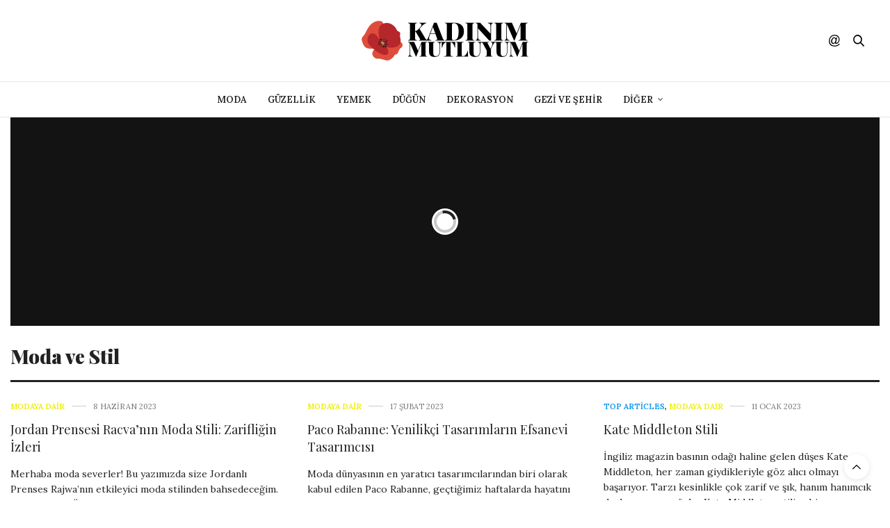

--- FILE ---
content_type: text/html; charset=UTF-8
request_url: https://kadinimmutluyum.com/tag/tasarim-harikasi-kiyafetler/
body_size: 27798
content:
<!doctype html>
<html lang="tr" prefix="og: https://ogp.me/ns#">
<head><meta charset="UTF-8"><script>if(navigator.userAgent.match(/MSIE|Internet Explorer/i)||navigator.userAgent.match(/Trident\/7\..*?rv:11/i)){var href=document.location.href;if(!href.match(/[?&]nowprocket/)){if(href.indexOf("?")==-1){if(href.indexOf("#")==-1){document.location.href=href+"?nowprocket=1"}else{document.location.href=href.replace("#","?nowprocket=1#")}}else{if(href.indexOf("#")==-1){document.location.href=href+"&nowprocket=1"}else{document.location.href=href.replace("#","&nowprocket=1#")}}}}</script><script>class RocketLazyLoadScripts{constructor(){this.triggerEvents=["keydown","mousedown","mousemove","touchmove","touchstart","touchend","wheel"],this.userEventHandler=this._triggerListener.bind(this),this.touchStartHandler=this._onTouchStart.bind(this),this.touchMoveHandler=this._onTouchMove.bind(this),this.touchEndHandler=this._onTouchEnd.bind(this),this.clickHandler=this._onClick.bind(this),this.interceptedClicks=[],window.addEventListener("pageshow",(e=>{this.persisted=e.persisted})),window.addEventListener("DOMContentLoaded",(()=>{this._preconnect3rdParties()})),this.delayedScripts={normal:[],async:[],defer:[]},this.allJQueries=[]}_addUserInteractionListener(e){document.hidden?e._triggerListener():(this.triggerEvents.forEach((t=>window.addEventListener(t,e.userEventHandler,{passive:!0}))),window.addEventListener("touchstart",e.touchStartHandler,{passive:!0}),window.addEventListener("mousedown",e.touchStartHandler),document.addEventListener("visibilitychange",e.userEventHandler))}_removeUserInteractionListener(){this.triggerEvents.forEach((e=>window.removeEventListener(e,this.userEventHandler,{passive:!0}))),document.removeEventListener("visibilitychange",this.userEventHandler)}_onTouchStart(e){"HTML"!==e.target.tagName&&(window.addEventListener("touchend",this.touchEndHandler),window.addEventListener("mouseup",this.touchEndHandler),window.addEventListener("touchmove",this.touchMoveHandler,{passive:!0}),window.addEventListener("mousemove",this.touchMoveHandler),e.target.addEventListener("click",this.clickHandler),this._renameDOMAttribute(e.target,"onclick","rocket-onclick"))}_onTouchMove(e){window.removeEventListener("touchend",this.touchEndHandler),window.removeEventListener("mouseup",this.touchEndHandler),window.removeEventListener("touchmove",this.touchMoveHandler,{passive:!0}),window.removeEventListener("mousemove",this.touchMoveHandler),e.target.removeEventListener("click",this.clickHandler),this._renameDOMAttribute(e.target,"rocket-onclick","onclick")}_onTouchEnd(e){window.removeEventListener("touchend",this.touchEndHandler),window.removeEventListener("mouseup",this.touchEndHandler),window.removeEventListener("touchmove",this.touchMoveHandler,{passive:!0}),window.removeEventListener("mousemove",this.touchMoveHandler)}_onClick(e){e.target.removeEventListener("click",this.clickHandler),this._renameDOMAttribute(e.target,"rocket-onclick","onclick"),this.interceptedClicks.push(e),e.preventDefault(),e.stopPropagation(),e.stopImmediatePropagation()}_replayClicks(){window.removeEventListener("touchstart",this.touchStartHandler,{passive:!0}),window.removeEventListener("mousedown",this.touchStartHandler),this.interceptedClicks.forEach((e=>{e.target.dispatchEvent(new MouseEvent("click",{view:e.view,bubbles:!0,cancelable:!0}))}))}_renameDOMAttribute(e,t,n){e.hasAttribute&&e.hasAttribute(t)&&(event.target.setAttribute(n,event.target.getAttribute(t)),event.target.removeAttribute(t))}_triggerListener(){this._removeUserInteractionListener(this),"loading"===document.readyState?document.addEventListener("DOMContentLoaded",this._loadEverythingNow.bind(this)):this._loadEverythingNow()}_preconnect3rdParties(){let e=[];document.querySelectorAll("script[type=rocketlazyloadscript]").forEach((t=>{if(t.hasAttribute("src")){const n=new URL(t.src).origin;n!==location.origin&&e.push({src:n,crossOrigin:t.crossOrigin||"module"===t.getAttribute("data-rocket-type")})}})),e=[...new Map(e.map((e=>[JSON.stringify(e),e]))).values()],this._batchInjectResourceHints(e,"preconnect")}async _loadEverythingNow(){this.lastBreath=Date.now(),this._delayEventListeners(),this._delayJQueryReady(this),this._handleDocumentWrite(),this._registerAllDelayedScripts(),this._preloadAllScripts(),await this._loadScriptsFromList(this.delayedScripts.normal),await this._loadScriptsFromList(this.delayedScripts.defer),await this._loadScriptsFromList(this.delayedScripts.async);try{await this._triggerDOMContentLoaded(),await this._triggerWindowLoad()}catch(e){}window.dispatchEvent(new Event("rocket-allScriptsLoaded")),this._replayClicks()}_registerAllDelayedScripts(){document.querySelectorAll("script[type=rocketlazyloadscript]").forEach((e=>{e.hasAttribute("src")?e.hasAttribute("async")&&!1!==e.async?this.delayedScripts.async.push(e):e.hasAttribute("defer")&&!1!==e.defer||"module"===e.getAttribute("data-rocket-type")?this.delayedScripts.defer.push(e):this.delayedScripts.normal.push(e):this.delayedScripts.normal.push(e)}))}async _transformScript(e){return await this._littleBreath(),new Promise((t=>{const n=document.createElement("script");[...e.attributes].forEach((e=>{let t=e.nodeName;"type"!==t&&("data-rocket-type"===t&&(t="type"),n.setAttribute(t,e.nodeValue))})),e.hasAttribute("src")?(n.addEventListener("load",t),n.addEventListener("error",t)):(n.text=e.text,t());try{e.parentNode.replaceChild(n,e)}catch(e){t()}}))}async _loadScriptsFromList(e){const t=e.shift();return t?(await this._transformScript(t),this._loadScriptsFromList(e)):Promise.resolve()}_preloadAllScripts(){this._batchInjectResourceHints([...this.delayedScripts.normal,...this.delayedScripts.defer,...this.delayedScripts.async],"preload")}_batchInjectResourceHints(e,t){var n=document.createDocumentFragment();e.forEach((e=>{if(e.src){const i=document.createElement("link");i.href=e.src,i.rel=t,"preconnect"!==t&&(i.as="script"),e.getAttribute&&"module"===e.getAttribute("data-rocket-type")&&(i.crossOrigin=!0),e.crossOrigin&&(i.crossOrigin=e.crossOrigin),n.appendChild(i)}})),document.head.appendChild(n)}_delayEventListeners(){let e={};function t(t,n){!function(t){function n(n){return e[t].eventsToRewrite.indexOf(n)>=0?"rocket-"+n:n}e[t]||(e[t]={originalFunctions:{add:t.addEventListener,remove:t.removeEventListener},eventsToRewrite:[]},t.addEventListener=function(){arguments[0]=n(arguments[0]),e[t].originalFunctions.add.apply(t,arguments)},t.removeEventListener=function(){arguments[0]=n(arguments[0]),e[t].originalFunctions.remove.apply(t,arguments)})}(t),e[t].eventsToRewrite.push(n)}function n(e,t){let n=e[t];Object.defineProperty(e,t,{get:()=>n||function(){},set(i){e["rocket"+t]=n=i}})}t(document,"DOMContentLoaded"),t(window,"DOMContentLoaded"),t(window,"load"),t(window,"pageshow"),t(document,"readystatechange"),n(document,"onreadystatechange"),n(window,"onload"),n(window,"onpageshow")}_delayJQueryReady(e){let t=window.jQuery;Object.defineProperty(window,"jQuery",{get:()=>t,set(n){if(n&&n.fn&&!e.allJQueries.includes(n)){n.fn.ready=n.fn.init.prototype.ready=function(t){e.domReadyFired?t.bind(document)(n):document.addEventListener("rocket-DOMContentLoaded",(()=>t.bind(document)(n)))};const t=n.fn.on;n.fn.on=n.fn.init.prototype.on=function(){if(this[0]===window){function e(e){return e.split(" ").map((e=>"load"===e||0===e.indexOf("load.")?"rocket-jquery-load":e)).join(" ")}"string"==typeof arguments[0]||arguments[0]instanceof String?arguments[0]=e(arguments[0]):"object"==typeof arguments[0]&&Object.keys(arguments[0]).forEach((t=>{delete Object.assign(arguments[0],{[e(t)]:arguments[0][t]})[t]}))}return t.apply(this,arguments),this},e.allJQueries.push(n)}t=n}})}async _triggerDOMContentLoaded(){this.domReadyFired=!0,await this._littleBreath(),document.dispatchEvent(new Event("rocket-DOMContentLoaded")),await this._littleBreath(),window.dispatchEvent(new Event("rocket-DOMContentLoaded")),await this._littleBreath(),document.dispatchEvent(new Event("rocket-readystatechange")),await this._littleBreath(),document.rocketonreadystatechange&&document.rocketonreadystatechange()}async _triggerWindowLoad(){await this._littleBreath(),window.dispatchEvent(new Event("rocket-load")),await this._littleBreath(),window.rocketonload&&window.rocketonload(),await this._littleBreath(),this.allJQueries.forEach((e=>e(window).trigger("rocket-jquery-load"))),await this._littleBreath();const e=new Event("rocket-pageshow");e.persisted=this.persisted,window.dispatchEvent(e),await this._littleBreath(),window.rocketonpageshow&&window.rocketonpageshow({persisted:this.persisted})}_handleDocumentWrite(){const e=new Map;document.write=document.writeln=function(t){const n=document.currentScript,i=document.createRange(),r=n.parentElement;let o=e.get(n);void 0===o&&(o=n.nextSibling,e.set(n,o));const s=document.createDocumentFragment();i.setStart(s,0),s.appendChild(i.createContextualFragment(t)),r.insertBefore(s,o)}}async _littleBreath(){Date.now()-this.lastBreath>45&&(await this._requestAnimFrame(),this.lastBreath=Date.now())}async _requestAnimFrame(){return document.hidden?new Promise((e=>setTimeout(e))):new Promise((e=>requestAnimationFrame(e)))}static run(){const e=new RocketLazyLoadScripts;e._addUserInteractionListener(e)}}RocketLazyLoadScripts.run();</script>
	
	<meta name="viewport" content="width=device-width, initial-scale=1, maximum-scale=1, viewport-fit=cover">
	<link rel="profile" href="https://gmpg.org/xfn/11">
	<meta http-equiv="x-dns-prefetch-control" content="on">
	<link rel="dns-prefetch" href="//fonts.googleapis.com" />
	<link rel="dns-prefetch" href="//fonts.gstatic.com" />
	<link rel="dns-prefetch" href="//0.gravatar.com/" />
	<link rel="dns-prefetch" href="//2.gravatar.com/" />
	<link rel="dns-prefetch" href="//1.gravatar.com/" />
<!-- Search Engine Optimization by Rank Math - https://rankmath.com/ -->
<title>Moda, Güzellik, Şehir ve Yaşam - Kadınım Mutluyum - Moda, Güzellik, Gezi ve Şehir Yaşamı - Kadın Sitesi</title><link rel="preload" as="style" href="https://fonts.googleapis.com/css?family=Lora%3A400%2C500%2C600%2C700%2C400i%2C500i%2C600i%2C700i%7CPlayfair%20Display%3A400%2C500%2C600%2C700%2C800%2C900%2C400i%2C500i%2C600i%2C700i%2C800i%2C900i&#038;subset=latin&#038;display=swap" /><link rel="stylesheet" href="https://fonts.googleapis.com/css?family=Lora%3A400%2C500%2C600%2C700%2C400i%2C500i%2C600i%2C700i%7CPlayfair%20Display%3A400%2C500%2C600%2C700%2C800%2C900%2C400i%2C500i%2C600i%2C700i%2C800i%2C900i&#038;subset=latin&#038;display=swap" media="print" onload="this.media='all'" /><noscript><link rel="stylesheet" href="https://fonts.googleapis.com/css?family=Lora%3A400%2C500%2C600%2C700%2C400i%2C500i%2C600i%2C700i%7CPlayfair%20Display%3A400%2C500%2C600%2C700%2C800%2C900%2C400i%2C500i%2C600i%2C700i%2C800i%2C900i&#038;subset=latin&#038;display=swap" /></noscript>
<meta name="robots" content="follow, index, max-snippet:-1, max-video-preview:-1, max-image-preview:large"/>
<link rel="canonical" href="https://kadinimmutluyum.com/" />
<meta property="og:locale" content="tr_TR" />
<meta property="og:type" content="website" />
<meta property="og:title" content="Moda, Güzellik, Şehir ve Yaşam - Kadınım Mutluyum - Moda, Güzellik, Gezi ve Şehir Yaşamı - Kadın Sitesi" />
<meta property="og:url" content="https://kadinimmutluyum.com/" />
<meta property="og:updated_time" content="2024-11-22T21:36:54+03:00" />
<meta property="article:published_time" content="2019-12-26T19:20:42+03:00" />
<meta property="article:modified_time" content="2024-11-22T21:36:54+03:00" />
<meta name="twitter:card" content="summary_large_image" />
<meta name="twitter:title" content="Moda, Güzellik, Şehir ve Yaşam - Kadınım Mutluyum - Moda, Güzellik, Gezi ve Şehir Yaşamı - Kadın Sitesi" />
<meta name="twitter:site" content="@KadinimMutluyum" />
<meta name="twitter:creator" content="@kadinimmutluyum" />
<meta name="twitter:label1" content="Written by" />
<meta name="twitter:data1" content="Betül K." />
<meta name="twitter:label2" content="Time to read" />
<meta name="twitter:data2" content="1 dakika" />
<script type="application/ld+json" class="rank-math-schema">{"@context":"https://schema.org","@graph":[{"@type":"Organization","@id":"https://kadinimmutluyum.com/#organization","name":"Kad\u0131n\u0131m Mutluyum - Moda, G\u00fczellik, Gezi ve \u015eehir Ya\u015fam\u0131","sameAs":["https://www.facebook.com/kadinimmutluyum","https://twitter.com/KadinimMutluyum"]},{"@type":"WebSite","@id":"https://kadinimmutluyum.com/#website","url":"https://kadinimmutluyum.com","publisher":{"@id":"https://kadinimmutluyum.com/#organization"},"inLanguage":"tr","potentialAction":{"@type":"SearchAction","target":"https://kadinimmutluyum.com/?s={search_term_string}","query-input":"required name=search_term_string"}},{"@type":"WebPage","@id":"https://kadinimmutluyum.com/#webpage","url":"https://kadinimmutluyum.com/","name":"Moda, G\u00fczellik, \u015eehir ve Ya\u015fam - Kad\u0131n\u0131m Mutluyum - Moda, G\u00fczellik, Gezi ve \u015eehir Ya\u015fam\u0131 - Kad\u0131n Sitesi","datePublished":"2019-12-26T19:20:42+03:00","dateModified":"2024-11-22T21:36:54+03:00","about":{"@id":"https://kadinimmutluyum.com/#organization"},"isPartOf":{"@id":"https://kadinimmutluyum.com/#website"},"inLanguage":"tr"},{"@type":"Person","@id":"https://kadinimmutluyum.com/author/admin/","name":"Bet\u00fcl K.","description":"Bet\u00fcl Y\u0131ld\u0131z Marmara \u0130\u015fletme&#039; den 2009 y\u0131l\u0131nda mezun olduktan sonra kendini sosyal medya yard\u0131m\u0131yla internet sekt\u00f6r\u00fcnde buldu. O g\u00fcn bug\u00fcnd\u00fcr dijital d\u00fcnyan\u0131n bir par\u00e7as\u0131 olmaktan mutlu mesut ya\u015famakta.","url":"https://kadinimmutluyum.com/author/admin/","image":{"@type":"ImageObject","@id":"https://secure.gravatar.com/avatar/fa326293477ad352ce222d7d8c2ec310?s=96&amp;r=g","url":"https://secure.gravatar.com/avatar/fa326293477ad352ce222d7d8c2ec310?s=96&amp;r=g","caption":"Bet\u00fcl K.","inLanguage":"tr"},"sameAs":["https://twitter.com/kadinimmutluyum"],"worksFor":{"@id":"https://kadinimmutluyum.com/#organization"}},{"@type":"Article","headline":"Moda, G\u00fczellik, \u015eehir ve Ya\u015fam - Kad\u0131n\u0131m Mutluyum - Moda, G\u00fczellik, Gezi ve \u015eehir Ya\u015fam\u0131 - Kad\u0131n Sitesi","keywords":"Kad\u0131n Sitesi","datePublished":"2019-12-26T19:20:42+03:00","dateModified":"2024-11-22T21:36:54+03:00","author":{"@id":"https://kadinimmutluyum.com/author/admin/","name":"Bet\u00fcl K."},"publisher":{"@id":"https://kadinimmutluyum.com/#organization"},"description":"[base64]","name":"Moda, G\u00fczellik, \u015eehir ve Ya\u015fam - Kad\u0131n\u0131m Mutluyum - Moda, G\u00fczellik, Gezi ve \u015eehir Ya\u015fam\u0131 - Kad\u0131n Sitesi","@id":"https://kadinimmutluyum.com/#richSnippet","isPartOf":{"@id":"https://kadinimmutluyum.com/#webpage"},"inLanguage":"tr","mainEntityOfPage":{"@id":"https://kadinimmutluyum.com/#webpage"}}]}</script>
<!-- /Rank Math WordPress SEO eklentisi -->

<link rel='dns-prefetch' href='//cdn.plyr.io' />
<link rel='dns-prefetch' href='//www.googletagmanager.com' />
<link rel='dns-prefetch' href='//fonts.googleapis.com' />
<link href='https://fonts.gstatic.com' crossorigin rel='preconnect' />
<link rel="alternate" type="application/rss+xml" title="Kadınım Mutluyum - Moda, Güzellik, Gezi ve Şehir Yaşamı &raquo; akışı" href="https://kadinimmutluyum.com/feed/" />
<link rel="alternate" type="application/rss+xml" title="Kadınım Mutluyum - Moda, Güzellik, Gezi ve Şehir Yaşamı &raquo; yorum akışı" href="https://kadinimmutluyum.com/comments/feed/" />
<link rel="preconnect" href="//fonts.gstatic.com/" crossorigin><style id='wp-emoji-styles-inline-css' type='text/css'>

	img.wp-smiley, img.emoji {
		display: inline !important;
		border: none !important;
		box-shadow: none !important;
		height: 1em !important;
		width: 1em !important;
		margin: 0 0.07em !important;
		vertical-align: -0.1em !important;
		background: none !important;
		padding: 0 !important;
	}
</style>
<link rel='stylesheet' id='wp-block-library-css' href='https://kadinimmutluyum.com/wp-includes/css/dist/block-library/style.min.css?ver=459ab89b72be02f4464fb9edf8f3fe8f' media='all' />
<style id='classic-theme-styles-inline-css' type='text/css'>
/*! This file is auto-generated */
.wp-block-button__link{color:#fff;background-color:#32373c;border-radius:9999px;box-shadow:none;text-decoration:none;padding:calc(.667em + 2px) calc(1.333em + 2px);font-size:1.125em}.wp-block-file__button{background:#32373c;color:#fff;text-decoration:none}
</style>
<style id='global-styles-inline-css' type='text/css'>
body{--wp--preset--color--black: #000000;--wp--preset--color--cyan-bluish-gray: #abb8c3;--wp--preset--color--white: #ffffff;--wp--preset--color--pale-pink: #f78da7;--wp--preset--color--vivid-red: #cf2e2e;--wp--preset--color--luminous-vivid-orange: #ff6900;--wp--preset--color--luminous-vivid-amber: #fcb900;--wp--preset--color--light-green-cyan: #7bdcb5;--wp--preset--color--vivid-green-cyan: #00d084;--wp--preset--color--pale-cyan-blue: #8ed1fc;--wp--preset--color--vivid-cyan-blue: #0693e3;--wp--preset--color--vivid-purple: #9b51e0;--wp--preset--color--thb-accent: #ff0000;--wp--preset--gradient--vivid-cyan-blue-to-vivid-purple: linear-gradient(135deg,rgba(6,147,227,1) 0%,rgb(155,81,224) 100%);--wp--preset--gradient--light-green-cyan-to-vivid-green-cyan: linear-gradient(135deg,rgb(122,220,180) 0%,rgb(0,208,130) 100%);--wp--preset--gradient--luminous-vivid-amber-to-luminous-vivid-orange: linear-gradient(135deg,rgba(252,185,0,1) 0%,rgba(255,105,0,1) 100%);--wp--preset--gradient--luminous-vivid-orange-to-vivid-red: linear-gradient(135deg,rgba(255,105,0,1) 0%,rgb(207,46,46) 100%);--wp--preset--gradient--very-light-gray-to-cyan-bluish-gray: linear-gradient(135deg,rgb(238,238,238) 0%,rgb(169,184,195) 100%);--wp--preset--gradient--cool-to-warm-spectrum: linear-gradient(135deg,rgb(74,234,220) 0%,rgb(151,120,209) 20%,rgb(207,42,186) 40%,rgb(238,44,130) 60%,rgb(251,105,98) 80%,rgb(254,248,76) 100%);--wp--preset--gradient--blush-light-purple: linear-gradient(135deg,rgb(255,206,236) 0%,rgb(152,150,240) 100%);--wp--preset--gradient--blush-bordeaux: linear-gradient(135deg,rgb(254,205,165) 0%,rgb(254,45,45) 50%,rgb(107,0,62) 100%);--wp--preset--gradient--luminous-dusk: linear-gradient(135deg,rgb(255,203,112) 0%,rgb(199,81,192) 50%,rgb(65,88,208) 100%);--wp--preset--gradient--pale-ocean: linear-gradient(135deg,rgb(255,245,203) 0%,rgb(182,227,212) 50%,rgb(51,167,181) 100%);--wp--preset--gradient--electric-grass: linear-gradient(135deg,rgb(202,248,128) 0%,rgb(113,206,126) 100%);--wp--preset--gradient--midnight: linear-gradient(135deg,rgb(2,3,129) 0%,rgb(40,116,252) 100%);--wp--preset--font-size--small: 13px;--wp--preset--font-size--medium: 20px;--wp--preset--font-size--large: 36px;--wp--preset--font-size--x-large: 42px;--wp--preset--spacing--20: 0.44rem;--wp--preset--spacing--30: 0.67rem;--wp--preset--spacing--40: 1rem;--wp--preset--spacing--50: 1.5rem;--wp--preset--spacing--60: 2.25rem;--wp--preset--spacing--70: 3.38rem;--wp--preset--spacing--80: 5.06rem;--wp--preset--shadow--natural: 6px 6px 9px rgba(0, 0, 0, 0.2);--wp--preset--shadow--deep: 12px 12px 50px rgba(0, 0, 0, 0.4);--wp--preset--shadow--sharp: 6px 6px 0px rgba(0, 0, 0, 0.2);--wp--preset--shadow--outlined: 6px 6px 0px -3px rgba(255, 255, 255, 1), 6px 6px rgba(0, 0, 0, 1);--wp--preset--shadow--crisp: 6px 6px 0px rgba(0, 0, 0, 1);}:where(.is-layout-flex){gap: 0.5em;}:where(.is-layout-grid){gap: 0.5em;}body .is-layout-flow > .alignleft{float: left;margin-inline-start: 0;margin-inline-end: 2em;}body .is-layout-flow > .alignright{float: right;margin-inline-start: 2em;margin-inline-end: 0;}body .is-layout-flow > .aligncenter{margin-left: auto !important;margin-right: auto !important;}body .is-layout-constrained > .alignleft{float: left;margin-inline-start: 0;margin-inline-end: 2em;}body .is-layout-constrained > .alignright{float: right;margin-inline-start: 2em;margin-inline-end: 0;}body .is-layout-constrained > .aligncenter{margin-left: auto !important;margin-right: auto !important;}body .is-layout-constrained > :where(:not(.alignleft):not(.alignright):not(.alignfull)){max-width: var(--wp--style--global--content-size);margin-left: auto !important;margin-right: auto !important;}body .is-layout-constrained > .alignwide{max-width: var(--wp--style--global--wide-size);}body .is-layout-flex{display: flex;}body .is-layout-flex{flex-wrap: wrap;align-items: center;}body .is-layout-flex > *{margin: 0;}body .is-layout-grid{display: grid;}body .is-layout-grid > *{margin: 0;}:where(.wp-block-columns.is-layout-flex){gap: 2em;}:where(.wp-block-columns.is-layout-grid){gap: 2em;}:where(.wp-block-post-template.is-layout-flex){gap: 1.25em;}:where(.wp-block-post-template.is-layout-grid){gap: 1.25em;}.has-black-color{color: var(--wp--preset--color--black) !important;}.has-cyan-bluish-gray-color{color: var(--wp--preset--color--cyan-bluish-gray) !important;}.has-white-color{color: var(--wp--preset--color--white) !important;}.has-pale-pink-color{color: var(--wp--preset--color--pale-pink) !important;}.has-vivid-red-color{color: var(--wp--preset--color--vivid-red) !important;}.has-luminous-vivid-orange-color{color: var(--wp--preset--color--luminous-vivid-orange) !important;}.has-luminous-vivid-amber-color{color: var(--wp--preset--color--luminous-vivid-amber) !important;}.has-light-green-cyan-color{color: var(--wp--preset--color--light-green-cyan) !important;}.has-vivid-green-cyan-color{color: var(--wp--preset--color--vivid-green-cyan) !important;}.has-pale-cyan-blue-color{color: var(--wp--preset--color--pale-cyan-blue) !important;}.has-vivid-cyan-blue-color{color: var(--wp--preset--color--vivid-cyan-blue) !important;}.has-vivid-purple-color{color: var(--wp--preset--color--vivid-purple) !important;}.has-black-background-color{background-color: var(--wp--preset--color--black) !important;}.has-cyan-bluish-gray-background-color{background-color: var(--wp--preset--color--cyan-bluish-gray) !important;}.has-white-background-color{background-color: var(--wp--preset--color--white) !important;}.has-pale-pink-background-color{background-color: var(--wp--preset--color--pale-pink) !important;}.has-vivid-red-background-color{background-color: var(--wp--preset--color--vivid-red) !important;}.has-luminous-vivid-orange-background-color{background-color: var(--wp--preset--color--luminous-vivid-orange) !important;}.has-luminous-vivid-amber-background-color{background-color: var(--wp--preset--color--luminous-vivid-amber) !important;}.has-light-green-cyan-background-color{background-color: var(--wp--preset--color--light-green-cyan) !important;}.has-vivid-green-cyan-background-color{background-color: var(--wp--preset--color--vivid-green-cyan) !important;}.has-pale-cyan-blue-background-color{background-color: var(--wp--preset--color--pale-cyan-blue) !important;}.has-vivid-cyan-blue-background-color{background-color: var(--wp--preset--color--vivid-cyan-blue) !important;}.has-vivid-purple-background-color{background-color: var(--wp--preset--color--vivid-purple) !important;}.has-black-border-color{border-color: var(--wp--preset--color--black) !important;}.has-cyan-bluish-gray-border-color{border-color: var(--wp--preset--color--cyan-bluish-gray) !important;}.has-white-border-color{border-color: var(--wp--preset--color--white) !important;}.has-pale-pink-border-color{border-color: var(--wp--preset--color--pale-pink) !important;}.has-vivid-red-border-color{border-color: var(--wp--preset--color--vivid-red) !important;}.has-luminous-vivid-orange-border-color{border-color: var(--wp--preset--color--luminous-vivid-orange) !important;}.has-luminous-vivid-amber-border-color{border-color: var(--wp--preset--color--luminous-vivid-amber) !important;}.has-light-green-cyan-border-color{border-color: var(--wp--preset--color--light-green-cyan) !important;}.has-vivid-green-cyan-border-color{border-color: var(--wp--preset--color--vivid-green-cyan) !important;}.has-pale-cyan-blue-border-color{border-color: var(--wp--preset--color--pale-cyan-blue) !important;}.has-vivid-cyan-blue-border-color{border-color: var(--wp--preset--color--vivid-cyan-blue) !important;}.has-vivid-purple-border-color{border-color: var(--wp--preset--color--vivid-purple) !important;}.has-vivid-cyan-blue-to-vivid-purple-gradient-background{background: var(--wp--preset--gradient--vivid-cyan-blue-to-vivid-purple) !important;}.has-light-green-cyan-to-vivid-green-cyan-gradient-background{background: var(--wp--preset--gradient--light-green-cyan-to-vivid-green-cyan) !important;}.has-luminous-vivid-amber-to-luminous-vivid-orange-gradient-background{background: var(--wp--preset--gradient--luminous-vivid-amber-to-luminous-vivid-orange) !important;}.has-luminous-vivid-orange-to-vivid-red-gradient-background{background: var(--wp--preset--gradient--luminous-vivid-orange-to-vivid-red) !important;}.has-very-light-gray-to-cyan-bluish-gray-gradient-background{background: var(--wp--preset--gradient--very-light-gray-to-cyan-bluish-gray) !important;}.has-cool-to-warm-spectrum-gradient-background{background: var(--wp--preset--gradient--cool-to-warm-spectrum) !important;}.has-blush-light-purple-gradient-background{background: var(--wp--preset--gradient--blush-light-purple) !important;}.has-blush-bordeaux-gradient-background{background: var(--wp--preset--gradient--blush-bordeaux) !important;}.has-luminous-dusk-gradient-background{background: var(--wp--preset--gradient--luminous-dusk) !important;}.has-pale-ocean-gradient-background{background: var(--wp--preset--gradient--pale-ocean) !important;}.has-electric-grass-gradient-background{background: var(--wp--preset--gradient--electric-grass) !important;}.has-midnight-gradient-background{background: var(--wp--preset--gradient--midnight) !important;}.has-small-font-size{font-size: var(--wp--preset--font-size--small) !important;}.has-medium-font-size{font-size: var(--wp--preset--font-size--medium) !important;}.has-large-font-size{font-size: var(--wp--preset--font-size--large) !important;}.has-x-large-font-size{font-size: var(--wp--preset--font-size--x-large) !important;}
.wp-block-navigation a:where(:not(.wp-element-button)){color: inherit;}
:where(.wp-block-post-template.is-layout-flex){gap: 1.25em;}:where(.wp-block-post-template.is-layout-grid){gap: 1.25em;}
:where(.wp-block-columns.is-layout-flex){gap: 2em;}:where(.wp-block-columns.is-layout-grid){gap: 2em;}
.wp-block-pullquote{font-size: 1.5em;line-height: 1.6;}
</style>
<link data-minify="1" rel='stylesheet' id='thb-fa-css' href='https://kadinimmutluyum.com/wp-content/cache/min/1/wp-content/themes/thevoux-wp/assets/css/font-awesome.min.css?ver=1732487181' media='all' />
<link data-minify="1" rel='stylesheet' id='thb-app-css' href='https://kadinimmutluyum.com/wp-content/cache/min/1/wp-content/themes/thevoux-wp/assets/css/app.css?ver=1732487181' media='all' />
<style id='thb-app-inline-css' type='text/css'>
body {font-family:Lora;}@media only screen and (max-width:40.063em) {.header .logo .logoimg {max-height:40px;}.header .logo .logoimg[src$=".svg"] {max-height:100%;height:40px;}}@media only screen and (min-width:40.063em) {.header .logo .logoimg {max-height:57px;}.header .logo .logoimg[src$=".svg"] {max-height:100%;height:57px;}}.header.fixed .logo .logoimg {max-height:57px;}.header.fixed .logo .logoimg[src$=".svg"] {max-height:100%;height:57px;}#mobile-menu .logoimg {max-height:40px;}#mobile-menu .logoimg[src$=".svg"] {max-height:100%;height:40px;}h1, h2, h3, h4, h5, h6, .mont, .wpcf7-response-output, label, .select-wrapper select, .wp-caption .wp-caption-text, .smalltitle, .toggle .title, q, blockquote p, cite, table tr th, table tr td, #footer.style3 .menu, #footer.style2 .menu, #footer.style4 .menu, .product-title, .social_bar, .widget.widget_socialcounter ul.style2 li {}input[type="submit"],.button,.btn,.thb-text-button {}em {}h1,.h1 {}h2 {}h3 {}h4 {}h5 {}h6 {}a,.header .nav_holder.dark .full-menu-container .full-menu > li > a:hover,.full-menu-container.light-menu-color .full-menu > li > a:hover,.full-menu-container .full-menu > li.active > a, .full-menu-container .full-menu > li.sfHover > a,.full-menu-container .full-menu > li > a:hover,.full-menu-container .full-menu > li.menu-item-has-children.menu-item-mega-parent .thb_mega_menu_holder .thb_mega_menu li.active a,.full-menu-container .full-menu > li.menu-item-has-children.menu-item-mega-parent .thb_mega_menu_holder .thb_mega_menu li.active a .fa,.post.featured-style4 .featured-title,.post-detail .article-tags a,.post .post-content .post-review .average,.post .post-content .post-review .thb-counter,#archive-title h1 span,.widget > strong.style1,.widget.widget_recent_entries ul li .url, .widget.widget_recent_comments ul li .url,.thb-mobile-menu li a.active,.thb-mobile-menu-secondary li a:hover,q, blockquote p,cite,.notification-box a:not(.button),.video_playlist .video_play.vertical.video-active,.video_playlist .video_play.vertical.video-active h6,.not-found p,.thb_tabs .tabs h6 a:hover,.thb_tabs .tabs dd.active h6 a,.cart_totals table tr.order-total td,.shop_table tbody tr td.order-status.approved,.shop_table tbody tr td.product-quantity .wishlist-in-stock,.shop_table tbody tr td.product-stock-status .wishlist-in-stock ,.payment_methods li .about_paypal,.place-order .terms label a,.woocommerce-MyAccount-navigation ul li:hover a, .woocommerce-MyAccount-navigation ul li.is-active a,.product .product-information .price > .amount,.product .product-information .price ins .amount,.product .product-information .wc-forward:hover,.product .product-information .product_meta > span a,.product .product-information .product_meta > span .sku,.woocommerce-tabs .wc-tabs li a:hover,.woocommerce-tabs .wc-tabs li.active a,.thb-selectionSharer a.email:hover,.widget ul.menu .current-menu-item>a,.btn.transparent-accent, .btn:focus.transparent-accent, .button.transparent-accent, input[type=submit].transparent-accent,.has-thb-accent-color,.wp-block-button .wp-block-button__link.has-thb-accent-color {color:#ff0000;}.plyr__control--overlaid,.plyr--video .plyr__control.plyr__tab-focus, .plyr--video .plyr__control:hover, .plyr--video .plyr__control[aria-expanded=true] {background:#ff0000;}.plyr--full-ui input[type=range] {color:#ff0000;}.header-submenu-style2 .full-menu-container .full-menu > li.menu-item-has-children.menu-item-mega-parent .thb_mega_menu_holder,.custom_check + .custom_label:hover:before,.thb-pricing-table .thb-pricing-column.highlight-true .pricing-container,.woocommerce-MyAccount-navigation ul li:hover a, .woocommerce-MyAccount-navigation ul li.is-active a,.thb_3dimg:hover .image_link,.btn.transparent-accent, .btn:focus.transparent-accent, .button.transparent-accent, input[type=submit].transparent-accent,.posts.style13-posts .pagination ul .page-numbers:not(.dots):hover, .posts.style13-posts .pagination ul .page-numbers.current, .posts.style13-posts .pagination .nav-links .page-numbers:not(.dots):hover, .posts.style13-posts .pagination .nav-links .page-numbers.current {border-color:#ff0000;}.header .social-holder .social_header:hover .social_icon,.thb_3dimg .title svg,.thb_3dimg .arrow svg {fill:#ff0000;}.header .social-holder .quick_cart .float_count,.header.fixed .progress,.post .post-gallery.has-gallery:after,.post.featured-style4:hover .featured-title,.post-detail .post-detail-gallery .gallery-link:hover,.thb-progress span,#archive-title,.widget .count-image .count,.slick-nav:hover,.btn:not(.white):hover,.btn:not(.white):focus:hover,.button:not(.white):hover,input[type=submit]:not(.white):hover,.btn.accent,.btn:focus.accent,.button.accent,input[type=submit].accent,.custom_check + .custom_label:after,[class^="tag-link"]:hover, .tag-cloud-link:hover.category_container.style3:before,.highlight.accent,.video_playlist .video_play.video-active,.thb_tabs .tabs h6 a:after,.btn.transparent-accent:hover, .btn:focus.transparent-accent:hover, .button.transparent-accent:hover, input[type=submit].transparent-accent:hover,.thb-hotspot-container .thb-hotspot.pin-accent,.posts.style13-posts .pagination ul .page-numbers:not(.dots):hover, .posts.style13-posts .pagination ul .page-numbers.current, .posts.style13-posts .pagination .nav-links .page-numbers:not(.dots):hover, .posts.style13-posts .pagination .nav-links .page-numbers.current,.has-thb-accent-background-color,.wp-block-button .wp-block-button__link.has-thb-accent-background-color {background-color:#ff0000;}.btn.accent:hover,.btn:focus.accent:hover,.button.accent:hover,input[type=submit].accent:hover {background-color:#e60000;}.header-submenu-style2 .full-menu-container .full-menu > li.menu-item-has-children .sub-menu:not(.thb_mega_menu),.woocommerce-MyAccount-navigation ul li:hover + li a, .woocommerce-MyAccount-navigation ul li.is-active + li a {border-top-color:#ff0000;}.woocommerce-tabs .wc-tabs li a:after {border-bottom-color:#ff0000;}.header-submenu-style2 .full-menu-container .full-menu>li.menu-item-has-children .sub-menu:not(.thb_mega_menu),.header-submenu-style2 .full-menu-container .full-menu>li.menu-item-has-children.menu-item-mega-parent .thb_mega_menu_holder {border-top-color:#ff0000;}.header-submenu-style3 .full-menu-container .full-menu>li.menu-item-has-children.menu-item-mega-parent .thb_mega_menu_holder .thb_mega_menu li.active a,.header-submenu-style3 .full-menu-container .full-menu > li.menu-item-has-children .sub-menu:not(.thb_mega_menu) li a:hover {background:rgba(255,0,0, 0.2);}.post.carousel-style12:hover {background:rgba(255,0,0, 0.1);}blockquote:before,blockquote:after {background:rgba(255,0,0, 0.2);}@media only screen and (max-width:40.063em) {.post.featured-style4 .featured-title,.post.category-widget-slider .featured-title {background:#ff0000;}}.widget > strong {color:#ff0000 !important;}.header.fixed .header_top .progress {background:#ff0000;}.full-menu-container .full-menu > li > a,#footer.style2 .menu,#footer.style3 .menu,#footer.style4 .menu,#footer.style5 .menu {}.subheader-menu>li>a {}.full-menu-container .full-menu > li > a,#footer.style2 .menu,#footer.style3 .menu,#footer.style4 .menu,#footer.style5 .menu {}.thb-mobile-menu>li>a,.thb-mobile-menu-secondary li a {}.thb-mobile-menu .sub-menu li a {}.post .post-title h1 {}.post-links,.thb-post-top,.post-meta,.post-author,.post-title-bullets li button span {}.post-detail .post-content:before {}.social_bar ul li a {}#footer.style2 .menu,#footer.style3 .menu,#footer.style4 .menu,#footer.style5 .menu {}.post .thb-post-top .post-meta.style1 a.cat-ask-ve-iliskiler { color:#b70e2a; }.post .thb-post-top .post-meta.style2 a.cat-ask-ve-iliskiler { background-color:#b70e2a; }.post.post-carousel-style11 .post-meta.style2 a.cat-ask-ve-iliskiler { background-color:#b70e2a; }.post .post-content .category_title.catstyle-style1279 h2 a:hover { color:#b70e2a; }.post .thb-post-top .post-meta.style1 a.cat-dekorasyon-trendleri { color:#ddc59f; }.post .thb-post-top .post-meta.style2 a.cat-dekorasyon-trendleri { background-color:#ddc59f; }.post.post-carousel-style11 .post-meta.style2 a.cat-dekorasyon-trendleri { background-color:#ddc59f; }.post .post-content .category_title.catstyle-style12 h2 a:hover { color:#ddc59f; }.post .thb-post-top .post-meta.style1 a.cat-diger { color:#8224e3; }.post .thb-post-top .post-meta.style2 a.cat-diger { background-color:#8224e3; }.post.post-carousel-style11 .post-meta.style2 a.cat-diger { background-color:#8224e3; }.post .post-content .category_title.catstyle-style5244 h2 a:hover { color:#8224e3; }.post .thb-post-top .post-meta.style1 a.cat-dugun-trendleri { color:#ffffff; }.post .thb-post-top .post-meta.style2 a.cat-dugun-trendleri { background-color:#ffffff; }.post.post-carousel-style11 .post-meta.style2 a.cat-dugun-trendleri { background-color:#ffffff; }.post .post-content .category_title.catstyle-style11 h2 a:hover { color:#ffffff; }.post .thb-post-top .post-meta.style1 a.cat-gezi-ve-sehir-rehberi { color:#dd8d8d; }.post .thb-post-top .post-meta.style2 a.cat-gezi-ve-sehir-rehberi { background-color:#dd8d8d; }.post.post-carousel-style11 .post-meta.style2 a.cat-gezi-ve-sehir-rehberi { background-color:#dd8d8d; }.post .post-content .category_title.catstyle-style1223 h2 a:hover { color:#dd8d8d; }.post .thb-post-top .post-meta.style1 a.cat-is-hayati { color:#4a88bf; }.post .thb-post-top .post-meta.style2 a.cat-is-hayati { background-color:#4a88bf; }.post.post-carousel-style11 .post-meta.style2 a.cat-is-hayati { background-color:#4a88bf; }.post .post-content .category_title.catstyle-style1427 h2 a:hover { color:#4a88bf; }.post .thb-post-top .post-meta.style1 a.cat-kadin-sagligi { color:#bd98e2; }.post .thb-post-top .post-meta.style2 a.cat-kadin-sagligi { background-color:#bd98e2; }.post.post-carousel-style11 .post-meta.style2 a.cat-kadin-sagligi { background-color:#bd98e2; }.post .post-content .category_title.catstyle-style2320 h2 a:hover { color:#bd98e2; }.post .thb-post-top .post-meta.style1 a.cat-kadinim-mutluyum { color:#dd0404; }.post .thb-post-top .post-meta.style2 a.cat-kadinim-mutluyum { background-color:#dd0404; }.post.post-carousel-style11 .post-meta.style2 a.cat-kadinim-mutluyum { background-color:#dd0404; }.post .post-content .category_title.catstyle-style1855 h2 a:hover { color:#dd0404; }.post .thb-post-top .post-meta.style1 a.cat-makyaj-guzellik-cilt-bakimi { color:#ee4900; }.post .thb-post-top .post-meta.style2 a.cat-makyaj-guzellik-cilt-bakimi { background-color:#ee4900; }.post.post-carousel-style11 .post-meta.style2 a.cat-makyaj-guzellik-cilt-bakimi { background-color:#ee4900; }.post .post-content .category_title.catstyle-style3 h2 a:hover { color:#ee4900; }.post .thb-post-top .post-meta.style1 a.cat-modaya-dair { color:#eded00; }.post .thb-post-top .post-meta.style2 a.cat-modaya-dair { background-color:#eded00; }.post.post-carousel-style11 .post-meta.style2 a.cat-modaya-dair { background-color:#eded00; }.post .post-content .category_title.catstyle-style4 h2 a:hover { color:#eded00; }.post .thb-post-top .post-meta.style1 a.cat-top-articles { color:#0092ee; }.post .thb-post-top .post-meta.style2 a.cat-top-articles { background-color:#0092ee; }.post.post-carousel-style11 .post-meta.style2 a.cat-top-articles { background-color:#0092ee; }.post .post-content .category_title.catstyle-style14 h2 a:hover { color:#0092ee; }.post .thb-post-top .post-meta.style1 a.cat-uncategorized { color:#0822e6; }.post .thb-post-top .post-meta.style2 a.cat-uncategorized { background-color:#0822e6; }.post.post-carousel-style11 .post-meta.style2 a.cat-uncategorized { background-color:#0822e6; }.post .post-content .category_title.catstyle-style1 h2 a:hover { color:#0822e6; }#footer.style1,#footer.style2,#footer.style3,#footer.style4 {padding-top:30px;padding-bottom:30px;;}#footer.style2 .logolink img,#footer.style3 .logolink img {max-height:57px;}.post-detail-style2-row .post-detail .post-title-container,.sidebar .sidebar_inner {background-color:#ffffff}.btn.large { height:auto; }.slick-slider .featured-title .post-author { display:none; }.adcell { margin:30px auto 10px auto; text-align:center; }.avatar.avatar-default.thb-pinned { margin-right:30px; border-radius:0 !important; }@media only screen and (max-width:640px) { .avatar.avatar-default.thb-pinned { margin-right:auto; } }@media only screen and (max-width:640px) {.post-detail .share-article { width:100%; max-width:100%; }.post-detail .share-article a.social.boxed-icon { float:left; margin-right:10px; }}
</style>
<link rel='stylesheet' id='thb-style-css' href='https://kadinimmutluyum.com/wp-content/themes/thevoux-wp/style.css?ver=6.9.0' media='all' />

<link data-minify="1" rel='stylesheet' id='js_composer_front-css' href='https://kadinimmutluyum.com/wp-content/cache/min/1/wp-content/plugins/js_composer/assets/css/js_composer.min.css?ver=1732488105' media='all' />
<script type="rocketlazyloadscript" data-rocket-type="text/javascript" src="https://kadinimmutluyum.com/wp-includes/js/jquery/jquery.min.js?ver=3.7.1" id="jquery-core-js" defer></script>
<script type="rocketlazyloadscript" data-rocket-type="text/javascript" src="https://kadinimmutluyum.com/wp-includes/js/jquery/jquery-migrate.min.js?ver=3.4.1" id="jquery-migrate-js" defer></script>

<!-- Site Kit tarafından eklenen Google etiketi (gtag.js) snippet&#039;i -->
<!-- Google Analytics snippet added by Site Kit -->
<script type="rocketlazyloadscript" data-rocket-type="text/javascript" src="https://www.googletagmanager.com/gtag/js?id=G-3J38XNK5Y9" id="google_gtagjs-js" async></script>
<script type="rocketlazyloadscript" data-rocket-type="text/javascript" id="google_gtagjs-js-after">
/* <![CDATA[ */
window.dataLayer = window.dataLayer || [];function gtag(){dataLayer.push(arguments);}
gtag("set","linker",{"domains":["kadinimmutluyum.com"]});
gtag("js", new Date());
gtag("set", "developer_id.dZTNiMT", true);
gtag("config", "G-3J38XNK5Y9");
/* ]]> */
</script>
<script type="rocketlazyloadscript"></script><link rel="https://api.w.org/" href="https://kadinimmutluyum.com/wp-json/" /><link rel="alternate" type="application/json" href="https://kadinimmutluyum.com/wp-json/wp/v2/pages/22739" /><link rel="EditURI" type="application/rsd+xml" title="RSD" href="https://kadinimmutluyum.com/xmlrpc.php?rsd" />
<link rel="alternate" type="application/json+oembed" href="https://kadinimmutluyum.com/wp-json/oembed/1.0/embed?url=https%3A%2F%2Fkadinimmutluyum.com%2F" />
<link rel="alternate" type="text/xml+oembed" href="https://kadinimmutluyum.com/wp-json/oembed/1.0/embed?url=https%3A%2F%2Fkadinimmutluyum.com%2F&#038;format=xml" />
<meta name="generator" content="Site Kit by Google 1.158.0" /><meta name="generator" content="Powered by WPBakery Page Builder - drag and drop page builder for WordPress."/>
<style type="text/css" data-type="vc_shortcodes-custom-css">.vc_custom_1578110330094{margin-top: 30px !important;background-color: #ffffff !important;}.vc_custom_1578110032676{margin-top: 30px !important;padding-top: 50px !important;padding-bottom: 50px !important;background-color: #ffffff !important;}.vc_custom_1577770152262{margin-top: 30px !important;}.vc_custom_1577766643841{margin-top: 30px !important;}.vc_custom_1578110065096{padding-top: 50px !important;padding-bottom: 50px !important;background-color: #efefef !important;}.vc_custom_1578110072235{padding-top: 50px !important;padding-bottom: 50px !important;background-color: #e5e5e5 !important;}.vc_custom_1577766498656{margin-bottom: 20px !important;}.vc_custom_1578109878732{margin-bottom: 20px !important;}</style><noscript><style> .wpb_animate_when_almost_visible { opacity: 1; }</style></noscript><noscript><style id="rocket-lazyload-nojs-css">.rll-youtube-player, [data-lazy-src]{display:none !important;}</style></noscript></head>
<body data-rsssl=1 class="home page-template-default page page-id-22739 article-dropcap-on thb-borders-off thb-rounded-forms-off social_black-off header_submenu_color-light mobile_menu_animation-over-content header-submenu-style1 thb-pinit-on thb-single-product-ajax-on wpb-js-composer js-comp-ver-7.4 vc_responsive">
			<div id="wrapper" class="thb-page-transition-off">
		<!-- Start Content Container -->
		<div id="content-container">
			<!-- Start Content Click Capture -->
			<div class="click-capture"></div>
			<!-- End Content Click Capture -->
									
<!-- Start Header -->
<header class="header fixed thb-fixed-shadow-style1">
	<div class="header_top cf">
		<div class="row full-width-row align-middle">
			<div class="small-3 medium-2 columns toggle-holder">
					<a href="#" class="mobile-toggle hide-for-large small"><div><span></span><span></span><span></span></div></a>
				</div>
			<div class="small-6 medium-8 columns logo text-center active">
								<a href="https://kadinimmutluyum.com/" class="logolink" title="Kadınım Mutluyum &#8211; Moda, Güzellik, Gezi ve Şehir Yaşamı">
					<img src="data:image/svg+xml,%3Csvg%20xmlns='http://www.w3.org/2000/svg'%20viewBox='0%200%200%200'%3E%3C/svg%3E" class="logoimg" alt="Kadınım Mutluyum &#8211; Moda, Güzellik, Gezi ve Şehir Yaşamı" data-lazy-src="https://kadinimmutluyum.com/wp-content/uploads/2019/12/yeni-logo@2x.png"/><noscript><img src="https://kadinimmutluyum.com/wp-content/uploads/2019/12/yeni-logo@2x.png" class="logoimg" alt="Kadınım Mutluyum &#8211; Moda, Güzellik, Gezi ve Şehir Yaşamı"/></noscript>
				</a>
								</div>
			<div class="small-3 medium-2 columns text-right">
				<div class="social-holder style1">
					
	<aside class="social_header">
			<div>
					<a href="https://www.facebook.com/kadinimmutluyum" class="facebook icon-1x" target="_blank"><i class="fa fa-facebook-official"></i></a>
						<a href="https://www.pinterest.com/kadinimmutluyum" class="pinterest icon-1x" target="_blank"><i class="fa fa-pinterest"></i></a>
						<a href="https://www.twitter.com/kadinimmutluyum" class="twitter icon-1x" target="_blank"><i class="fa fa-twitter"></i></a>
								<a href="https://www.instagram.com/kadinimmutluyum" class="instagram icon-1x" target="_blank"><i class="fa fa-instagram"></i></a>
																<a href="https://www.youtube.com/kadinimmutluyum" class="youtube icon-1x" target="_blank"><i class="fa fa-youtube-play"></i></a>
							</div>
		<i class="social_toggle"><svg xmlns="http://www.w3.org/2000/svg" width="16.2" height="16.2" viewBox="0 0 16.2 16.2"><path d="M9 11.2c-.4.4-.8.8-1.2 1-.4.3-.9.4-1.4.4-.5 0-1-.1-1.5-.4-.5-.3-.8-.7-1.2-1.3-.2-.7-.4-1.4-.4-2.1 0-.9.2-1.8.7-2.6.5-.9 1-1.5 1.7-2s1.3-.7 2-.7c.5 0 1 .1 1.4.4.5.2.8.6 1.2 1.1l.3-1.3h1.5l-1.2 5.6c-.2.8-.3 1.2-.3 1.3 0 .2.1.3.2.4.1.1.3.2.4.2.3 0 .7-.2 1.2-.5.6-.5 1.2-1 1.5-1.8.4-.7.6-1.5.6-2.3 0-.9-.3-1.8-.7-2.6-.5-.8-1.2-1.5-2.2-1.9-1-.5-2-.8-3.2-.8-1.3 0-2.5.3-3.6.9-1.1.6-1.9 1.5-2.5 2.6-.6 1.1-.9 2.4-.9 3.7 0 1.4.3 2.5.9 3.5.6 1 1.5 1.7 2.6 2.2 1.1.5 2.4.7 3.8.7 1.5 0 2.7-.2 3.7-.7 1-.5 1.7-1.1 2.2-1.8h1.5c-.3.6-.8 1.2-1.5 1.8-.7.6-1.5 1.1-2.5 1.4-1 .4-2.1.5-3.5.5-1.3 0-2.4-.2-3.5-.5s-2-.8-2.7-1.4c-.7-.6-1.3-1.4-1.7-2.2-.4-1-.6-2.2-.6-3.4C.1 7.2.4 6 1 4.7c.7-1.5 1.7-2.6 2.9-3.4C5.2.5 6.7.1 8.5.1c1.4 0 2.7.3 3.8.8 1.1.6 2 1.4 2.6 2.5.5 1 .8 2 .8 3.1 0 1.6-.6 3-1.7 4.3-1 1.1-2.1 1.7-3.4 1.7-.4 0-.7-.1-.9-.2-.2-.1-.4-.3-.5-.5-.1-.1-.2-.3-.2-.6zM4.9 8.9c0 .8.2 1.3.5 1.8.4.4.8.6 1.3.6.3 0 .6-.1 1-.3.3-.2.7-.5 1-.8.3-.4.6-.8.8-1.4.2-.6.3-1.1.3-1.7 0-.8-.2-1.3-.6-1.8-.4-.4-.8-.6-1.4-.6-.4 0-.7.1-1 .3-.3.2-.6.5-.9.9-.3.4-.5.9-.7 1.5-.2.5-.3 1-.3 1.5z"/></svg></i>
		</aside>
							<aside class="quick_search">
		<svg xmlns="http://www.w3.org/2000/svg" version="1.1" class="search_icon" x="0" y="0" width="16.2" height="16.2" viewBox="0 0 16.2 16.2" enable-background="new 0 0 16.209 16.204" xml:space="preserve"><path d="M15.9 14.7l-4.3-4.3c0.9-1.1 1.4-2.5 1.4-4 0-3.5-2.9-6.4-6.4-6.4S0.1 3 0.1 6.5c0 3.5 2.9 6.4 6.4 6.4 1.4 0 2.8-0.5 3.9-1.3l4.4 4.3c0.2 0.2 0.4 0.2 0.6 0.2 0.2 0 0.4-0.1 0.6-0.2C16.2 15.6 16.2 15.1 15.9 14.7zM1.7 6.5c0-2.6 2.2-4.8 4.8-4.8s4.8 2.1 4.8 4.8c0 2.6-2.2 4.8-4.8 4.8S1.7 9.1 1.7 6.5z"/></svg>		<form role="search" method="get" class="searchform" action="https://kadinimmutluyum.com/">
	<label for="search-form-1" class="screen-reader-text">Search for:</label>
	<input type="text" id="search-form-1" class="search-field" value="" name="s" />
</form>
	</aside>
										</div>
			</div>
		</div>
				<span class="progress"></span>
			</div>
			<div class="nav_holder show-for-large">
			<nav class="full-menu-container text-center">
									<ul id="menu-main-menu" class="full-menu nav submenu-style-style1"><li id="menu-item-47" class="menu-item menu-item-type-taxonomy menu-item-object-category menu-item-47 menu-item-mega-parent"><a href="https://kadinimmutluyum.com/modaya-dair/">Moda</a></li>
<li id="menu-item-46" class="menu-item menu-item-type-taxonomy menu-item-object-category menu-item-46 menu-item-mega-parent"><a href="https://kadinimmutluyum.com/makyaj-guzellik-cilt-bakimi/">Güzellik</a></li>
<li id="menu-item-63" class="menu-item menu-item-type-taxonomy menu-item-object-category menu-item-63 menu-item-mega-parent"><a href="https://kadinimmutluyum.com/pratik-yemek-fikirleri/">Yemek</a></li>
<li id="menu-item-59" class="menu-item menu-item-type-taxonomy menu-item-object-category menu-item-59 menu-item-mega-parent"><a href="https://kadinimmutluyum.com/dugun-trendleri/">Düğün</a></li>
<li id="menu-item-22780" class="menu-item menu-item-type-taxonomy menu-item-object-category menu-item-22780 menu-item-mega-parent"><a href="https://kadinimmutluyum.com/dekorasyon-trendleri/">Dekorasyon</a></li>
<li id="menu-item-22781" class="menu-item menu-item-type-taxonomy menu-item-object-category menu-item-22781 menu-item-mega-parent"><a href="https://kadinimmutluyum.com/gezi-ve-sehir-rehberi/">Gezi ve Şehir</a></li>
<li id="menu-item-22782" class="menu-item menu-item-type-taxonomy menu-item-object-category menu-item-has-children menu-item-22782 menu-item-mega-parent"><a href="https://kadinimmutluyum.com/diger/">Diğer</a>
<div class="thb_mega_menu_holder"><div class="row"><div class="small-12 columns">

<ul class="sub-menu thb_mega_menu">
	<li id="menu-item-22783" class="menu-item menu-item-type-taxonomy menu-item-object-category menu-item-22783"><a href="https://kadinimmutluyum.com/diger/is-hayati/">İş Hayatı</a></li>
</ul>
<div class="category-children cf"><div class="row "><div class="small-12 medium-6 large-3 columns"><article class="post mega-menu-post  post-21817 post type-post status-publish format-standard hentry category-top-articles category-is-hayati tag-issizlik tag-issizlik-depresyonu" itemscope itemtype="http://schema.org/Article">
	<figure class="post-gallery">
		<a href="https://kadinimmutluyum.com/issizlik-depresyonu-nedir-nasil-basa-cikilir/" title="İşsizlik Depresyonu Nedir? Nasıl Başa Çıkılır?">
					</a>
	</figure>
	<div class="post-title"><h6 itemprop="headline"><a href="https://kadinimmutluyum.com/issizlik-depresyonu-nedir-nasil-basa-cikilir/" title="İşsizlik Depresyonu Nedir? Nasıl Başa Çıkılır?">İşsizlik Depresyonu Nedir? Nasıl Başa Çıkılır?</a></h6></div>		<aside class="post-bottom-meta hide">
		<meta itemprop="mainEntityOfPage" content="https://kadinimmutluyum.com/issizlik-depresyonu-nedir-nasil-basa-cikilir/">
		<span class="vcard author" itemprop="author" content="Damla Akar">
			<span class="fn">Damla Akar</span>
		</span>
		<time class="time publised entry-date" datetime="2019-05-17T09:00:46+03:00" itemprop="datePublished" content="2019-05-17T09:00:46+03:00">17 Mayıs 2019</time>
		<meta itemprop="dateModified" class="updated" content="2019-05-18T12:08:18+03:00">
		<span itemprop="publisher" itemscope itemtype="https://schema.org/Organization">
			<meta itemprop="name" content="Kadınım Mutluyum - Moda, Güzellik, Gezi ve Şehir Yaşamı">
			<span itemprop="logo" itemscope itemtype="https://schema.org/ImageObject">
				<meta itemprop="url" content="https://kadinimmutluyum.com/wp-content/themes/thevoux-wp/assets/img/logo.png">
			</span>
		</span>
			</aside>
	</article>
</div><div class="small-12 medium-6 large-3 columns"><article class="post mega-menu-post  post-21333 post type-post status-publish format-standard hentry category-top-articles category-is-hayati tag-is-motivasyonu tag-is-motivasyonunu-arttirma" itemscope itemtype="http://schema.org/Article">
	<figure class="post-gallery">
		<a href="https://kadinimmutluyum.com/8-oneriyle-is-motivasyonunu-arttirma/" title="8 Öneriyle iş Motivasyonunu Arttırma">
					</a>
	</figure>
	<div class="post-title"><h6 itemprop="headline"><a href="https://kadinimmutluyum.com/8-oneriyle-is-motivasyonunu-arttirma/" title="8 Öneriyle iş Motivasyonunu Arttırma">8 Öneriyle iş Motivasyonunu Arttırma</a></h6></div>		<aside class="post-bottom-meta hide">
		<meta itemprop="mainEntityOfPage" content="https://kadinimmutluyum.com/8-oneriyle-is-motivasyonunu-arttirma/">
		<span class="vcard author" itemprop="author" content="Damla Akar">
			<span class="fn">Damla Akar</span>
		</span>
		<time class="time publised entry-date" datetime="2019-01-18T09:00:08+03:00" itemprop="datePublished" content="2019-01-18T09:00:08+03:00">18 Ocak 2019</time>
		<meta itemprop="dateModified" class="updated" content="2019-01-19T13:02:31+03:00">
		<span itemprop="publisher" itemscope itemtype="https://schema.org/Organization">
			<meta itemprop="name" content="Kadınım Mutluyum - Moda, Güzellik, Gezi ve Şehir Yaşamı">
			<span itemprop="logo" itemscope itemtype="https://schema.org/ImageObject">
				<meta itemprop="url" content="https://kadinimmutluyum.com/wp-content/themes/thevoux-wp/assets/img/logo.png">
			</span>
		</span>
			</aside>
	</article>
</div><div class="small-12 medium-6 large-3 columns"><article class="post mega-menu-post  post-20930 post type-post status-publish format-standard hentry category-is-hayati tag-arama-motoru-optimizasyonu tag-seo-uzmanlari-turkiyede tag-zeo-agency" itemscope itemtype="http://schema.org/Article">
	<figure class="post-gallery">
		<a href="https://kadinimmutluyum.com/seo-uzmanlari-zeo-agency-onderliginde-turkiyede/" title="SEO Uzmanları Zeo Agency Önderliğinde Türkiye’de">
					</a>
	</figure>
	<div class="post-title"><h6 itemprop="headline"><a href="https://kadinimmutluyum.com/seo-uzmanlari-zeo-agency-onderliginde-turkiyede/" title="SEO Uzmanları Zeo Agency Önderliğinde Türkiye’de">SEO Uzmanları Zeo Agency Önderliğinde Türkiye’de</a></h6></div>		<aside class="post-bottom-meta hide">
		<meta itemprop="mainEntityOfPage" content="https://kadinimmutluyum.com/seo-uzmanlari-zeo-agency-onderliginde-turkiyede/">
		<span class="vcard author" itemprop="author" content="Betül K.">
			<span class="fn">Betül K.</span>
		</span>
		<time class="time publised entry-date" datetime="2018-10-07T00:15:05+03:00" itemprop="datePublished" content="2018-10-07T00:15:05+03:00">7 Ekim 2018</time>
		<meta itemprop="dateModified" class="updated" content="2018-10-09T00:21:37+03:00">
		<span itemprop="publisher" itemscope itemtype="https://schema.org/Organization">
			<meta itemprop="name" content="Kadınım Mutluyum - Moda, Güzellik, Gezi ve Şehir Yaşamı">
			<span itemprop="logo" itemscope itemtype="https://schema.org/ImageObject">
				<meta itemprop="url" content="https://kadinimmutluyum.com/wp-content/themes/thevoux-wp/assets/img/logo.png">
			</span>
		</span>
			</aside>
	</article>
</div><div class="small-12 medium-6 large-3 columns"><article class="post mega-menu-post  post-20675 post type-post status-publish format-standard hentry category-top-articles category-is-hayati" itemscope itemtype="http://schema.org/Article">
	<figure class="post-gallery">
		<a href="https://kadinimmutluyum.com/basarili-insanlar-hafta-sonu-ne-yapar/" title="Başarılı İnsanlar Hafta Sonu Ne Yapar?">
					</a>
	</figure>
	<div class="post-title"><h6 itemprop="headline"><a href="https://kadinimmutluyum.com/basarili-insanlar-hafta-sonu-ne-yapar/" title="Başarılı İnsanlar Hafta Sonu Ne Yapar?">Başarılı İnsanlar Hafta Sonu Ne Yapar?</a></h6></div>		<aside class="post-bottom-meta hide">
		<meta itemprop="mainEntityOfPage" content="https://kadinimmutluyum.com/basarili-insanlar-hafta-sonu-ne-yapar/">
		<span class="vcard author" itemprop="author" content="Damla Akar">
			<span class="fn">Damla Akar</span>
		</span>
		<time class="time publised entry-date" datetime="2018-07-27T09:00:09+03:00" itemprop="datePublished" content="2018-07-27T09:00:09+03:00">27 Temmuz 2018</time>
		<meta itemprop="dateModified" class="updated" content="2018-07-27T14:49:12+03:00">
		<span itemprop="publisher" itemscope itemtype="https://schema.org/Organization">
			<meta itemprop="name" content="Kadınım Mutluyum - Moda, Güzellik, Gezi ve Şehir Yaşamı">
			<span itemprop="logo" itemscope itemtype="https://schema.org/ImageObject">
				<meta itemprop="url" content="https://kadinimmutluyum.com/wp-content/themes/thevoux-wp/assets/img/logo.png">
			</span>
		</span>
			</aside>
	</article>
</div></div></div></div></div></div></li>
</ul>							</nav>
		</div>
	</header>
<!-- End Header -->
			<!-- Start Header -->
<div class="header_holder off light-transparent-header">
<header class="header style1 ">

	<div class="header_top cf">
				<div class="row full-width-row align-middle">
			<div class="small-3 large-4 columns toggle-holder">
					<a href="#" class="mobile-toggle hide-for-large small"><div><span></span><span></span><span></span></div></a>
								</div>
			<div class="small-6 large-4 columns logo text-center">
				<a href="https://kadinimmutluyum.com/" class="logolink" title="Kadınım Mutluyum &#8211; Moda, Güzellik, Gezi ve Şehir Yaşamı">
					<img src="data:image/svg+xml,%3Csvg%20xmlns='http://www.w3.org/2000/svg'%20viewBox='0%200%200%200'%3E%3C/svg%3E" class="logoimg" alt="Kadınım Mutluyum &#8211; Moda, Güzellik, Gezi ve Şehir Yaşamı" data-lazy-src="https://kadinimmutluyum.com/wp-content/uploads/2019/12/yeni-logo@2x.png"/><noscript><img src="https://kadinimmutluyum.com/wp-content/uploads/2019/12/yeni-logo@2x.png" class="logoimg" alt="Kadınım Mutluyum &#8211; Moda, Güzellik, Gezi ve Şehir Yaşamı"/></noscript>
				</a>
			</div>
			<div class="small-3 large-4 columns social-holder style1">
				
	<aside class="social_header">
			<div>
					<a href="https://www.facebook.com/kadinimmutluyum" class="facebook icon-1x" target="_blank"><i class="fa fa-facebook-official"></i></a>
						<a href="https://www.pinterest.com/kadinimmutluyum" class="pinterest icon-1x" target="_blank"><i class="fa fa-pinterest"></i></a>
						<a href="https://www.twitter.com/kadinimmutluyum" class="twitter icon-1x" target="_blank"><i class="fa fa-twitter"></i></a>
								<a href="https://www.instagram.com/kadinimmutluyum" class="instagram icon-1x" target="_blank"><i class="fa fa-instagram"></i></a>
																<a href="https://www.youtube.com/kadinimmutluyum" class="youtube icon-1x" target="_blank"><i class="fa fa-youtube-play"></i></a>
							</div>
		<i class="social_toggle"><svg xmlns="http://www.w3.org/2000/svg" width="16.2" height="16.2" viewBox="0 0 16.2 16.2"><path d="M9 11.2c-.4.4-.8.8-1.2 1-.4.3-.9.4-1.4.4-.5 0-1-.1-1.5-.4-.5-.3-.8-.7-1.2-1.3-.2-.7-.4-1.4-.4-2.1 0-.9.2-1.8.7-2.6.5-.9 1-1.5 1.7-2s1.3-.7 2-.7c.5 0 1 .1 1.4.4.5.2.8.6 1.2 1.1l.3-1.3h1.5l-1.2 5.6c-.2.8-.3 1.2-.3 1.3 0 .2.1.3.2.4.1.1.3.2.4.2.3 0 .7-.2 1.2-.5.6-.5 1.2-1 1.5-1.8.4-.7.6-1.5.6-2.3 0-.9-.3-1.8-.7-2.6-.5-.8-1.2-1.5-2.2-1.9-1-.5-2-.8-3.2-.8-1.3 0-2.5.3-3.6.9-1.1.6-1.9 1.5-2.5 2.6-.6 1.1-.9 2.4-.9 3.7 0 1.4.3 2.5.9 3.5.6 1 1.5 1.7 2.6 2.2 1.1.5 2.4.7 3.8.7 1.5 0 2.7-.2 3.7-.7 1-.5 1.7-1.1 2.2-1.8h1.5c-.3.6-.8 1.2-1.5 1.8-.7.6-1.5 1.1-2.5 1.4-1 .4-2.1.5-3.5.5-1.3 0-2.4-.2-3.5-.5s-2-.8-2.7-1.4c-.7-.6-1.3-1.4-1.7-2.2-.4-1-.6-2.2-.6-3.4C.1 7.2.4 6 1 4.7c.7-1.5 1.7-2.6 2.9-3.4C5.2.5 6.7.1 8.5.1c1.4 0 2.7.3 3.8.8 1.1.6 2 1.4 2.6 2.5.5 1 .8 2 .8 3.1 0 1.6-.6 3-1.7 4.3-1 1.1-2.1 1.7-3.4 1.7-.4 0-.7-.1-.9-.2-.2-.1-.4-.3-.5-.5-.1-.1-.2-.3-.2-.6zM4.9 8.9c0 .8.2 1.3.5 1.8.4.4.8.6 1.3.6.3 0 .6-.1 1-.3.3-.2.7-.5 1-.8.3-.4.6-.8.8-1.4.2-.6.3-1.1.3-1.7 0-.8-.2-1.3-.6-1.8-.4-.4-.8-.6-1.4-.6-.4 0-.7.1-1 .3-.3.2-.6.5-.9.9-.3.4-.5.9-.7 1.5-.2.5-.3 1-.3 1.5z"/></svg></i>
		</aside>
		<aside class="quick_search">
		<svg xmlns="http://www.w3.org/2000/svg" version="1.1" class="search_icon" x="0" y="0" width="16.2" height="16.2" viewBox="0 0 16.2 16.2" enable-background="new 0 0 16.209 16.204" xml:space="preserve"><path d="M15.9 14.7l-4.3-4.3c0.9-1.1 1.4-2.5 1.4-4 0-3.5-2.9-6.4-6.4-6.4S0.1 3 0.1 6.5c0 3.5 2.9 6.4 6.4 6.4 1.4 0 2.8-0.5 3.9-1.3l4.4 4.3c0.2 0.2 0.4 0.2 0.6 0.2 0.2 0 0.4-0.1 0.6-0.2C16.2 15.6 16.2 15.1 15.9 14.7zM1.7 6.5c0-2.6 2.2-4.8 4.8-4.8s4.8 2.1 4.8 4.8c0 2.6-2.2 4.8-4.8 4.8S1.7 9.1 1.7 6.5z"/></svg>		<form role="search" method="get" class="searchform" action="https://kadinimmutluyum.com/">
	<label for="search-form-2" class="screen-reader-text">Search for:</label>
	<input type="text" id="search-form-2" class="search-field" value="" name="s" />
</form>
	</aside>
				</div>
		</div>
	</div>
			<div class="nav_holder light">
			<nav class="full-menu-container">
				<ul id="menu-main-menu-1" class="full-menu nav submenu-style-style1"><li class="menu-item menu-item-type-taxonomy menu-item-object-category menu-item-47 menu-item-mega-parent"><a href="https://kadinimmutluyum.com/modaya-dair/">Moda</a></li>
<li class="menu-item menu-item-type-taxonomy menu-item-object-category menu-item-46 menu-item-mega-parent"><a href="https://kadinimmutluyum.com/makyaj-guzellik-cilt-bakimi/">Güzellik</a></li>
<li class="menu-item menu-item-type-taxonomy menu-item-object-category menu-item-63 menu-item-mega-parent"><a href="https://kadinimmutluyum.com/pratik-yemek-fikirleri/">Yemek</a></li>
<li class="menu-item menu-item-type-taxonomy menu-item-object-category menu-item-59 menu-item-mega-parent"><a href="https://kadinimmutluyum.com/dugun-trendleri/">Düğün</a></li>
<li class="menu-item menu-item-type-taxonomy menu-item-object-category menu-item-22780 menu-item-mega-parent"><a href="https://kadinimmutluyum.com/dekorasyon-trendleri/">Dekorasyon</a></li>
<li class="menu-item menu-item-type-taxonomy menu-item-object-category menu-item-22781 menu-item-mega-parent"><a href="https://kadinimmutluyum.com/gezi-ve-sehir-rehberi/">Gezi ve Şehir</a></li>
<li class="menu-item menu-item-type-taxonomy menu-item-object-category menu-item-has-children menu-item-22782 menu-item-mega-parent"><a href="https://kadinimmutluyum.com/diger/">Diğer</a>
<div class="thb_mega_menu_holder"><div class="row"><div class="small-12 columns">

<ul class="sub-menu thb_mega_menu">
	<li class="menu-item menu-item-type-taxonomy menu-item-object-category menu-item-22783"><a href="https://kadinimmutluyum.com/diger/is-hayati/">İş Hayatı</a></li>
</ul>
<div class="category-children cf"><div class="row "><div class="small-12 medium-6 large-3 columns"><article class="post mega-menu-post  post-21817 post type-post status-publish format-standard hentry category-top-articles category-is-hayati tag-issizlik tag-issizlik-depresyonu" itemscope itemtype="http://schema.org/Article">
	<figure class="post-gallery">
		<a href="https://kadinimmutluyum.com/issizlik-depresyonu-nedir-nasil-basa-cikilir/" title="İşsizlik Depresyonu Nedir? Nasıl Başa Çıkılır?">
					</a>
	</figure>
	<div class="post-title"><h6 itemprop="headline"><a href="https://kadinimmutluyum.com/issizlik-depresyonu-nedir-nasil-basa-cikilir/" title="İşsizlik Depresyonu Nedir? Nasıl Başa Çıkılır?">İşsizlik Depresyonu Nedir? Nasıl Başa Çıkılır?</a></h6></div>		<aside class="post-bottom-meta hide">
		<meta itemprop="mainEntityOfPage" content="https://kadinimmutluyum.com/issizlik-depresyonu-nedir-nasil-basa-cikilir/">
		<span class="vcard author" itemprop="author" content="Damla Akar">
			<span class="fn">Damla Akar</span>
		</span>
		<time class="time publised entry-date" datetime="2019-05-17T09:00:46+03:00" itemprop="datePublished" content="2019-05-17T09:00:46+03:00">17 Mayıs 2019</time>
		<meta itemprop="dateModified" class="updated" content="2019-05-18T12:08:18+03:00">
		<span itemprop="publisher" itemscope itemtype="https://schema.org/Organization">
			<meta itemprop="name" content="Kadınım Mutluyum - Moda, Güzellik, Gezi ve Şehir Yaşamı">
			<span itemprop="logo" itemscope itemtype="https://schema.org/ImageObject">
				<meta itemprop="url" content="https://kadinimmutluyum.com/wp-content/themes/thevoux-wp/assets/img/logo.png">
			</span>
		</span>
			</aside>
	</article>
</div><div class="small-12 medium-6 large-3 columns"><article class="post mega-menu-post  post-21333 post type-post status-publish format-standard hentry category-top-articles category-is-hayati tag-is-motivasyonu tag-is-motivasyonunu-arttirma" itemscope itemtype="http://schema.org/Article">
	<figure class="post-gallery">
		<a href="https://kadinimmutluyum.com/8-oneriyle-is-motivasyonunu-arttirma/" title="8 Öneriyle iş Motivasyonunu Arttırma">
					</a>
	</figure>
	<div class="post-title"><h6 itemprop="headline"><a href="https://kadinimmutluyum.com/8-oneriyle-is-motivasyonunu-arttirma/" title="8 Öneriyle iş Motivasyonunu Arttırma">8 Öneriyle iş Motivasyonunu Arttırma</a></h6></div>		<aside class="post-bottom-meta hide">
		<meta itemprop="mainEntityOfPage" content="https://kadinimmutluyum.com/8-oneriyle-is-motivasyonunu-arttirma/">
		<span class="vcard author" itemprop="author" content="Damla Akar">
			<span class="fn">Damla Akar</span>
		</span>
		<time class="time publised entry-date" datetime="2019-01-18T09:00:08+03:00" itemprop="datePublished" content="2019-01-18T09:00:08+03:00">18 Ocak 2019</time>
		<meta itemprop="dateModified" class="updated" content="2019-01-19T13:02:31+03:00">
		<span itemprop="publisher" itemscope itemtype="https://schema.org/Organization">
			<meta itemprop="name" content="Kadınım Mutluyum - Moda, Güzellik, Gezi ve Şehir Yaşamı">
			<span itemprop="logo" itemscope itemtype="https://schema.org/ImageObject">
				<meta itemprop="url" content="https://kadinimmutluyum.com/wp-content/themes/thevoux-wp/assets/img/logo.png">
			</span>
		</span>
			</aside>
	</article>
</div><div class="small-12 medium-6 large-3 columns"><article class="post mega-menu-post  post-20930 post type-post status-publish format-standard hentry category-is-hayati tag-arama-motoru-optimizasyonu tag-seo-uzmanlari-turkiyede tag-zeo-agency" itemscope itemtype="http://schema.org/Article">
	<figure class="post-gallery">
		<a href="https://kadinimmutluyum.com/seo-uzmanlari-zeo-agency-onderliginde-turkiyede/" title="SEO Uzmanları Zeo Agency Önderliğinde Türkiye’de">
					</a>
	</figure>
	<div class="post-title"><h6 itemprop="headline"><a href="https://kadinimmutluyum.com/seo-uzmanlari-zeo-agency-onderliginde-turkiyede/" title="SEO Uzmanları Zeo Agency Önderliğinde Türkiye’de">SEO Uzmanları Zeo Agency Önderliğinde Türkiye’de</a></h6></div>		<aside class="post-bottom-meta hide">
		<meta itemprop="mainEntityOfPage" content="https://kadinimmutluyum.com/seo-uzmanlari-zeo-agency-onderliginde-turkiyede/">
		<span class="vcard author" itemprop="author" content="Betül K.">
			<span class="fn">Betül K.</span>
		</span>
		<time class="time publised entry-date" datetime="2018-10-07T00:15:05+03:00" itemprop="datePublished" content="2018-10-07T00:15:05+03:00">7 Ekim 2018</time>
		<meta itemprop="dateModified" class="updated" content="2018-10-09T00:21:37+03:00">
		<span itemprop="publisher" itemscope itemtype="https://schema.org/Organization">
			<meta itemprop="name" content="Kadınım Mutluyum - Moda, Güzellik, Gezi ve Şehir Yaşamı">
			<span itemprop="logo" itemscope itemtype="https://schema.org/ImageObject">
				<meta itemprop="url" content="https://kadinimmutluyum.com/wp-content/themes/thevoux-wp/assets/img/logo.png">
			</span>
		</span>
			</aside>
	</article>
</div><div class="small-12 medium-6 large-3 columns"><article class="post mega-menu-post  post-20675 post type-post status-publish format-standard hentry category-top-articles category-is-hayati" itemscope itemtype="http://schema.org/Article">
	<figure class="post-gallery">
		<a href="https://kadinimmutluyum.com/basarili-insanlar-hafta-sonu-ne-yapar/" title="Başarılı İnsanlar Hafta Sonu Ne Yapar?">
					</a>
	</figure>
	<div class="post-title"><h6 itemprop="headline"><a href="https://kadinimmutluyum.com/basarili-insanlar-hafta-sonu-ne-yapar/" title="Başarılı İnsanlar Hafta Sonu Ne Yapar?">Başarılı İnsanlar Hafta Sonu Ne Yapar?</a></h6></div>		<aside class="post-bottom-meta hide">
		<meta itemprop="mainEntityOfPage" content="https://kadinimmutluyum.com/basarili-insanlar-hafta-sonu-ne-yapar/">
		<span class="vcard author" itemprop="author" content="Damla Akar">
			<span class="fn">Damla Akar</span>
		</span>
		<time class="time publised entry-date" datetime="2018-07-27T09:00:09+03:00" itemprop="datePublished" content="2018-07-27T09:00:09+03:00">27 Temmuz 2018</time>
		<meta itemprop="dateModified" class="updated" content="2018-07-27T14:49:12+03:00">
		<span itemprop="publisher" itemscope itemtype="https://schema.org/Organization">
			<meta itemprop="name" content="Kadınım Mutluyum - Moda, Güzellik, Gezi ve Şehir Yaşamı">
			<span itemprop="logo" itemscope itemtype="https://schema.org/ImageObject">
				<meta itemprop="url" content="https://kadinimmutluyum.com/wp-content/themes/thevoux-wp/assets/img/logo.png">
			</span>
		</span>
			</aside>
	</article>
</div></div></div></div></div></div></li>
</ul>				</nav>
		</div>
	</header>
</div>
<!-- End Header -->
			<div role="main" class="cf">
					<div class="post-22739 page type-page status-publish hentry">
				<div class="row wpb_row row-fluid full-width-row"><div class="wpb_column columns medium-12 small-12"><div class="vc_column-inner  "><div class="wpb_wrapper"><div class="row wpb_row vc_inner row-fluid"><div class="wpb_column columns medium-12 small-12"><div class="vc_column-inner  "><div class="wpb_wrapper">	<div id="thb-post-slider-68925b8e20d12" class="slick thb-post-slider featured-style14    equal-height bottom-right-nav  " data-columns="1" data-pagination="false" data-navigation="true" data-autoplay="true" data-autoplay-speed="4000">
				<div>
			<article itemscope itemtype="http://schema.org/Article" class="post post-slider featured-style14 light-title post-23595 type-post status-publish format-standard has-post-thumbnail hentry category-kadinim-mutluyum">
	<div class="row no-padding">
		<div class="small-12 medium-8 columns image-side">
			<div class="post-gallery">
				<img fetchpriority="high" decoding="async" width="1755" height="900" src="data:image/svg+xml,%3Csvg%20xmlns='http://www.w3.org/2000/svg'%20viewBox='0%200%201755%20900'%3E%3C/svg%3E" class="attachment-thevoux-single-3x size-thevoux-single-3x wp-post-image" alt="" data-lazy-srcset="https://kadinimmutluyum.com/wp-content/uploads/2024/12/Screenshot-2024-12-04-at-11.35.55 AM-1755x900.png 1755w, https://kadinimmutluyum.com/wp-content/uploads/2024/12/Screenshot-2024-12-04-at-11.35.55 AM-585x300.png 585w, https://kadinimmutluyum.com/wp-content/uploads/2024/12/Screenshot-2024-12-04-at-11.35.55 AM-1170x600.png 1170w, https://kadinimmutluyum.com/wp-content/uploads/2024/12/Screenshot-2024-12-04-at-11.35.55 AM-20x11.png 20w" data-lazy-sizes="(max-width: 1755px) 100vw, 1755px" data-lazy-src="https://kadinimmutluyum.com/wp-content/uploads/2024/12/Screenshot-2024-12-04-at-11.35.55 AM-1755x900.png" /><noscript><img fetchpriority="high" decoding="async" width="1755" height="900" src="https://kadinimmutluyum.com/wp-content/uploads/2024/12/Screenshot-2024-12-04-at-11.35.55 AM-1755x900.png" class="attachment-thevoux-single-3x size-thevoux-single-3x wp-post-image" alt="" srcset="https://kadinimmutluyum.com/wp-content/uploads/2024/12/Screenshot-2024-12-04-at-11.35.55 AM-1755x900.png 1755w, https://kadinimmutluyum.com/wp-content/uploads/2024/12/Screenshot-2024-12-04-at-11.35.55 AM-585x300.png 585w, https://kadinimmutluyum.com/wp-content/uploads/2024/12/Screenshot-2024-12-04-at-11.35.55 AM-1170x600.png 1170w, https://kadinimmutluyum.com/wp-content/uploads/2024/12/Screenshot-2024-12-04-at-11.35.55 AM-20x11.png 20w" sizes="(max-width: 1755px) 100vw, 1755px" /></noscript>			</div>
		</div>
		<div class="small-12 medium-4 columns content-side">
			<div class="featured-title">
					<div class="thb-post-top">
				<aside class="post-meta style1">
			<a href="https://kadinimmutluyum.com/kadinim-mutluyum/" class="cat-kadinim-mutluyum" aria-label="Kadınım Mutluyum">Kadınım Mutluyum</a>		</aside>
							<aside class="post-date">
				16 Aralık 2023			</aside>
			</div>
					<div class="post-title"><h1 itemprop="headline"><a href="https://kadinimmutluyum.com/regl-siddeti-25-kasimda-utanci-degil-esitligi-konusuyoruz/" title="Regl Şiddeti: 25 Kasım’da Utancı Değil, Eşitliği Konuşuyoruz!">Regl Şiddeti: 25 Kasım’da Utancı Değil, Eşitliği Konuşuyoruz!</a></h1></div>					<aside class="post-author">
		<em>by</em> <a href="https://kadinimmutluyum.com/author/km/" title="Kadınım Mutluyum tarafından yazılan yazılar" rel="author">Kadınım Mutluyum</a>	</aside>
				</div>
		</div>
		<aside class="post-bottom-meta hide">
		<meta itemprop="mainEntityOfPage" content="https://kadinimmutluyum.com/regl-siddeti-25-kasimda-utanci-degil-esitligi-konusuyoruz/">
		<span class="vcard author" itemprop="author" content="Kadınım Mutluyum">
			<span class="fn">Kadınım Mutluyum</span>
		</span>
		<time class="time publised entry-date" datetime="2023-12-16T19:36:00+03:00" itemprop="datePublished" content="2023-12-16T19:36:00+03:00">16 Aralık 2023</time>
		<meta itemprop="dateModified" class="updated" content="2024-12-04T19:39:08+03:00">
		<span itemprop="publisher" itemscope itemtype="https://schema.org/Organization">
			<meta itemprop="name" content="Kadınım Mutluyum - Moda, Güzellik, Gezi ve Şehir Yaşamı">
			<span itemprop="logo" itemscope itemtype="https://schema.org/ImageObject">
				<meta itemprop="url" content="https://kadinimmutluyum.com/wp-content/themes/thevoux-wp/assets/img/logo.png">
			</span>
		</span>
					<span itemprop="image" itemscope itemtype="http://schema.org/ImageObject">
				<meta itemprop="url" content="https://kadinimmutluyum.com/wp-content/uploads/2024/12/Screenshot-2024-12-04-at-11.35.55 AM.png">
				<meta itemprop="width" content="2766" />
				<meta itemprop="height" content="1308" />
			</span>
			</aside>
	</article>
		</div>
				<div>
			<article itemscope itemtype="http://schema.org/Article" class="post post-slider featured-style14 light-title post-22674 type-post status-publish format-standard hentry category-dugun-trendleri tag-orman-dugunu tag-orman-dugunu-fikirleri">
	<div class="row no-padding">
		<div class="small-12 medium-8 columns image-side">
			<div class="post-gallery">
							</div>
		</div>
		<div class="small-12 medium-4 columns content-side">
			<div class="featured-title">
					<div class="thb-post-top">
				<aside class="post-meta style1">
			<a href="https://kadinimmutluyum.com/dugun-trendleri/" class="cat-dugun-trendleri" aria-label="Düğün Trendleri">Düğün Trendleri</a>		</aside>
							<aside class="post-date">
				15 Aralık 2023			</aside>
			</div>
					<div class="post-title"><h1 itemprop="headline"><a href="https://kadinimmutluyum.com/7-buyuleyici-orman-dugunu-fikirleri-istanbul/" title="7 Büyüleyici Orman Düğünü Fikirleri">7 Büyüleyici Orman Düğünü Fikirleri</a></h1></div>					<aside class="post-author">
		<em>by</em> <a href="https://kadinimmutluyum.com/author/damla/" title="Damla Akar tarafından yazılan yazılar" rel="author">Damla Akar</a>	</aside>
				</div>
		</div>
		<aside class="post-bottom-meta hide">
		<meta itemprop="mainEntityOfPage" content="https://kadinimmutluyum.com/7-buyuleyici-orman-dugunu-fikirleri-istanbul/">
		<span class="vcard author" itemprop="author" content="Damla Akar">
			<span class="fn">Damla Akar</span>
		</span>
		<time class="time publised entry-date" datetime="2023-12-15T09:00:39+03:00" itemprop="datePublished" content="2023-12-15T09:00:39+03:00">15 Aralık 2023</time>
		<meta itemprop="dateModified" class="updated" content="2024-04-22T20:47:18+03:00">
		<span itemprop="publisher" itemscope itemtype="https://schema.org/Organization">
			<meta itemprop="name" content="Kadınım Mutluyum - Moda, Güzellik, Gezi ve Şehir Yaşamı">
			<span itemprop="logo" itemscope itemtype="https://schema.org/ImageObject">
				<meta itemprop="url" content="https://kadinimmutluyum.com/wp-content/themes/thevoux-wp/assets/img/logo.png">
			</span>
		</span>
			</aside>
	</article>
		</div>
				<div>
			<article itemscope itemtype="http://schema.org/Article" class="post post-slider featured-style14 light-title post-19693 type-post status-publish format-standard hentry category-top-articles category-gezi-ve-sehir-rehberi tag-gozleme tag-istanbul tag-istanbuldaki-gozlemeciler">
	<div class="row no-padding">
		<div class="small-12 medium-8 columns image-side">
			<div class="post-gallery">
							</div>
		</div>
		<div class="small-12 medium-4 columns content-side">
			<div class="featured-title">
					<div class="thb-post-top">
				<aside class="post-meta style1">
			<a href="https://kadinimmutluyum.com/top-articles/" class="cat-top-articles" aria-label="Top Articles">Top Articles</a><i>,</i>&nbsp;<a href="https://kadinimmutluyum.com/gezi-ve-sehir-rehberi/" class="cat-gezi-ve-sehir-rehberi" aria-label="Gezi ve Şehir Rehberi">Gezi ve Şehir Rehberi</a>		</aside>
							<aside class="post-date">
				14 Eylül 2023			</aside>
			</div>
					<div class="post-title"><h1 itemprop="headline"><a href="https://kadinimmutluyum.com/istanbuldaki-gozlemeciler/" title="İstanbul’daki En İyi 5 Gözlemeci, İstanbul’daki Gözlemeciler">İstanbul’daki En İyi 5 Gözlemeci, İstanbul’daki Gözlemeciler</a></h1></div>					<aside class="post-author">
		<em>by</em> <a href="https://kadinimmutluyum.com/author/damla/" title="Damla Akar tarafından yazılan yazılar" rel="author">Damla Akar</a>	</aside>
				</div>
		</div>
		<aside class="post-bottom-meta hide">
		<meta itemprop="mainEntityOfPage" content="https://kadinimmutluyum.com/istanbuldaki-gozlemeciler/">
		<span class="vcard author" itemprop="author" content="Damla Akar">
			<span class="fn">Damla Akar</span>
		</span>
		<time class="time publised entry-date" datetime="2023-09-14T09:00:12+03:00" itemprop="datePublished" content="2023-09-14T09:00:12+03:00">14 Eylül 2023</time>
		<meta itemprop="dateModified" class="updated" content="2024-04-22T20:47:08+03:00">
		<span itemprop="publisher" itemscope itemtype="https://schema.org/Organization">
			<meta itemprop="name" content="Kadınım Mutluyum - Moda, Güzellik, Gezi ve Şehir Yaşamı">
			<span itemprop="logo" itemscope itemtype="https://schema.org/ImageObject">
				<meta itemprop="url" content="https://kadinimmutluyum.com/wp-content/themes/thevoux-wp/assets/img/logo.png">
			</span>
		</span>
			</aside>
	</article>
		</div>
				<div>
			<article itemscope itemtype="http://schema.org/Article" class="post post-slider featured-style14 light-title post-23464 type-post status-publish format-standard hentry category-dugun-trendleri tag-dugun-hazirliklari-2 tag-gelinlik-ic-camasirlari">
	<div class="row no-padding">
		<div class="small-12 medium-8 columns image-side">
			<div class="post-gallery">
							</div>
		</div>
		<div class="small-12 medium-4 columns content-side">
			<div class="featured-title">
					<div class="thb-post-top">
				<aside class="post-meta style1">
			<a href="https://kadinimmutluyum.com/dugun-trendleri/" class="cat-dugun-trendleri" aria-label="Düğün Trendleri">Düğün Trendleri</a>		</aside>
							<aside class="post-date">
				14 Haziran 2023			</aside>
			</div>
					<div class="post-title"><h1 itemprop="headline"><a href="https://kadinimmutluyum.com/gelinlik-altinda-rahat-hissetmenizi-saglayacak-urunler/" title="Gelinlik Altında Rahat Hissetmenizi Sağlayacak Ürünler">Gelinlik Altında Rahat Hissetmenizi Sağlayacak Ürünler</a></h1></div>					<aside class="post-author">
		<em>by</em> <a href="https://kadinimmutluyum.com/author/km/" title="Kadınım Mutluyum tarafından yazılan yazılar" rel="author">Kadınım Mutluyum</a>	</aside>
				</div>
		</div>
		<aside class="post-bottom-meta hide">
		<meta itemprop="mainEntityOfPage" content="https://kadinimmutluyum.com/gelinlik-altinda-rahat-hissetmenizi-saglayacak-urunler/">
		<span class="vcard author" itemprop="author" content="Kadınım Mutluyum">
			<span class="fn">Kadınım Mutluyum</span>
		</span>
		<time class="time publised entry-date" datetime="2023-06-14T22:11:49+03:00" itemprop="datePublished" content="2023-06-14T22:11:49+03:00">14 Haziran 2023</time>
		<meta itemprop="dateModified" class="updated" content="2023-06-14T22:12:45+03:00">
		<span itemprop="publisher" itemscope itemtype="https://schema.org/Organization">
			<meta itemprop="name" content="Kadınım Mutluyum - Moda, Güzellik, Gezi ve Şehir Yaşamı">
			<span itemprop="logo" itemscope itemtype="https://schema.org/ImageObject">
				<meta itemprop="url" content="https://kadinimmutluyum.com/wp-content/themes/thevoux-wp/assets/img/logo.png">
			</span>
		</span>
			</aside>
	</article>
		</div>
				<div>
			<article itemscope itemtype="http://schema.org/Article" class="post post-slider featured-style14 light-title post-23457 type-post status-publish format-standard hentry category-modaya-dair">
	<div class="row no-padding">
		<div class="small-12 medium-8 columns image-side">
			<div class="post-gallery">
							</div>
		</div>
		<div class="small-12 medium-4 columns content-side">
			<div class="featured-title">
					<div class="thb-post-top">
				<aside class="post-meta style1">
			<a href="https://kadinimmutluyum.com/modaya-dair/" class="cat-modaya-dair" aria-label="Modaya Dair">Modaya Dair</a>		</aside>
							<aside class="post-date">
				8 Haziran 2023			</aside>
			</div>
					<div class="post-title"><h1 itemprop="headline"><a href="https://kadinimmutluyum.com/jordan-prensesi-racvanin-moda-stili-zarifligin-izleri/" title="Jordan Prensesi Racva&#8217;nın Moda Stili: Zarifliğin İzleri">Jordan Prensesi Racva&#8217;nın Moda Stili: Zarifliğin İzleri</a></h1></div>					<aside class="post-author">
		<em>by</em> <a href="https://kadinimmutluyum.com/author/ceren/" title="Ceren Uzuner tarafından yazılan yazılar" rel="author">Ceren Uzuner</a>	</aside>
				</div>
		</div>
		<aside class="post-bottom-meta hide">
		<meta itemprop="mainEntityOfPage" content="https://kadinimmutluyum.com/jordan-prensesi-racvanin-moda-stili-zarifligin-izleri/">
		<span class="vcard author" itemprop="author" content="Ceren Uzuner">
			<span class="fn">Ceren Uzuner</span>
		</span>
		<time class="time publised entry-date" datetime="2023-06-08T05:38:45+03:00" itemprop="datePublished" content="2023-06-08T05:38:45+03:00">8 Haziran 2023</time>
		<meta itemprop="dateModified" class="updated" content="2023-06-08T05:39:23+03:00">
		<span itemprop="publisher" itemscope itemtype="https://schema.org/Organization">
			<meta itemprop="name" content="Kadınım Mutluyum - Moda, Güzellik, Gezi ve Şehir Yaşamı">
			<span itemprop="logo" itemscope itemtype="https://schema.org/ImageObject">
				<meta itemprop="url" content="https://kadinimmutluyum.com/wp-content/themes/thevoux-wp/assets/img/logo.png">
			</span>
		</span>
			</aside>
	</article>
		</div>
			</div>
				</div></div></div></div><div class="row wpb_row vc_inner row-fluid vc_custom_1577770152262"><div class="wpb_column columns medium-12 small-12"><div class="vc_column-inner  "><div class="wpb_wrapper">					<div class="category_title style1">
				<h2>Moda ve Stil</h2>
			</div>
			<div class="posts post-grid-style1 style1-posts   row columns-3   " data-loadmore="#loadmore-44" data-rand="44" data-security="3325389150">
					<div class="small-12 medium-4 columns">
			<article itemscope itemtype="http://schema.org/Article" class="post style6 post-23457 type-post status-publish format-standard hentry category-modaya-dair">
					<div class="thb-post-top">
				<aside class="post-meta style1">
			<a href="https://kadinimmutluyum.com/modaya-dair/" class="cat-modaya-dair" aria-label="Modaya Dair">Modaya Dair</a>		</aside>
							<aside class="post-date">
				8 Haziran 2023			</aside>
			</div>
			<div class="post-title"><h5 itemprop="headline"><a href="https://kadinimmutluyum.com/jordan-prensesi-racvanin-moda-stili-zarifligin-izleri/" title="Jordan Prensesi Racva&#8217;nın Moda Stili: Zarifliğin İzleri">Jordan Prensesi Racva&#8217;nın Moda Stili: Zarifliğin İzleri</a></h5></div>		<div class="post-content small">
		<p>Merhaba moda severler! Bu yazımızda size Jordanlı Prenses Rajwa&#8217;nın etkileyici moda stilinden bahsedeceğim. Rajwa, ülkesi Ürdün&#8217;ün kraliyet ailesine mensup bir prenses olarak, zarifliği ve stil sahibi giyimiyle dikkat çekiyor. Kendisi aynı zamanda&hellip;</p>
	</div>
			<aside class="post-bottom-meta hide">
		<meta itemprop="mainEntityOfPage" content="https://kadinimmutluyum.com/jordan-prensesi-racvanin-moda-stili-zarifligin-izleri/">
		<span class="vcard author" itemprop="author" content="Ceren Uzuner">
			<span class="fn">Ceren Uzuner</span>
		</span>
		<time class="time publised entry-date" datetime="2023-06-08T05:38:45+03:00" itemprop="datePublished" content="2023-06-08T05:38:45+03:00">8 Haziran 2023</time>
		<meta itemprop="dateModified" class="updated" content="2023-06-08T05:39:23+03:00">
		<span itemprop="publisher" itemscope itemtype="https://schema.org/Organization">
			<meta itemprop="name" content="Kadınım Mutluyum - Moda, Güzellik, Gezi ve Şehir Yaşamı">
			<span itemprop="logo" itemscope itemtype="https://schema.org/ImageObject">
				<meta itemprop="url" content="https://kadinimmutluyum.com/wp-content/themes/thevoux-wp/assets/img/logo.png">
			</span>
		</span>
			</aside>
	</article>
		</div>
									<div class="small-12 medium-4 columns">
			<article itemscope itemtype="http://schema.org/Article" class="post style6 post-23335 type-post status-publish format-standard hentry category-modaya-dair">
					<div class="thb-post-top">
				<aside class="post-meta style1">
			<a href="https://kadinimmutluyum.com/modaya-dair/" class="cat-modaya-dair" aria-label="Modaya Dair">Modaya Dair</a>		</aside>
							<aside class="post-date">
				17 Şubat 2023			</aside>
			</div>
			<div class="post-title"><h5 itemprop="headline"><a href="https://kadinimmutluyum.com/paco-rabanne-yenilikci-tasarimlarin-efsanevi-tasarimcisi/" title="Paco Rabanne: Yenilikçi Tasarımların Efsanevi Tasarımcısı">Paco Rabanne: Yenilikçi Tasarımların Efsanevi Tasarımcısı</a></h5></div>		<div class="post-content small">
		<p>Moda dünyasının en yaratıcı tasarımcılarından biri olarak kabul edilen Paco Rabanne, geçtiğimiz haftalarda hayatını kaybetti. Yenilikçi tasarımlarıyla moda dünyasına damga vuran Rabanne, özellikle 1960&#8217;ların sonlarında ve 1970&#8217;lerin başlarında, özgün ve cesur tasarımlarıyla&hellip;</p>
	</div>
			<aside class="post-bottom-meta hide">
		<meta itemprop="mainEntityOfPage" content="https://kadinimmutluyum.com/paco-rabanne-yenilikci-tasarimlarin-efsanevi-tasarimcisi/">
		<span class="vcard author" itemprop="author" content="Kadınım Mutluyum">
			<span class="fn">Kadınım Mutluyum</span>
		</span>
		<time class="time publised entry-date" datetime="2023-02-17T10:36:38+03:00" itemprop="datePublished" content="2023-02-17T10:36:38+03:00">17 Şubat 2023</time>
		<meta itemprop="dateModified" class="updated" content="2023-02-17T18:41:03+03:00">
		<span itemprop="publisher" itemscope itemtype="https://schema.org/Organization">
			<meta itemprop="name" content="Kadınım Mutluyum - Moda, Güzellik, Gezi ve Şehir Yaşamı">
			<span itemprop="logo" itemscope itemtype="https://schema.org/ImageObject">
				<meta itemprop="url" content="https://kadinimmutluyum.com/wp-content/themes/thevoux-wp/assets/img/logo.png">
			</span>
		</span>
			</aside>
	</article>
		</div>
									<div class="small-12 medium-4 columns">
			<article itemscope itemtype="http://schema.org/Article" class="post style6 post-1462 type-post status-publish format-standard hentry category-top-articles category-modaya-dair tag-kate-middleton tag-kate-middleton-elbiseleri tag-kate-middleton-kiyafetleri tag-kate-middleton-stili tag-kate-middleton-tarzi tag-moda-stil-2">
					<div class="thb-post-top">
				<aside class="post-meta style1">
			<a href="https://kadinimmutluyum.com/top-articles/" class="cat-top-articles" aria-label="Top Articles">Top Articles</a><i>,</i>&nbsp;<a href="https://kadinimmutluyum.com/modaya-dair/" class="cat-modaya-dair" aria-label="Modaya Dair">Modaya Dair</a>		</aside>
							<aside class="post-date">
				11 Ocak 2023			</aside>
			</div>
			<div class="post-title"><h5 itemprop="headline"><a href="https://kadinimmutluyum.com/kate-middleton-stili/" title="Kate Middleton Stili">Kate Middleton Stili</a></h5></div>		<div class="post-content small">
		<p>İngiliz magazin basının odağı haline gelen düşes Kate Middleton, her zaman giydikleriyle göz alıcı olmayı başarıyor. Tarzı kesinlikle çok zarif ve şık, hanım hanımcık derler ya aynen öyle.. Kate Middleton stiline bir&hellip;</p>
	</div>
			<aside class="post-bottom-meta hide">
		<meta itemprop="mainEntityOfPage" content="https://kadinimmutluyum.com/kate-middleton-stili/">
		<span class="vcard author" itemprop="author" content="Betül K.">
			<span class="fn">Betül K.</span>
		</span>
		<time class="time publised entry-date" datetime="2023-01-11T11:30:00+03:00" itemprop="datePublished" content="2023-01-11T11:30:00+03:00">11 Ocak 2023</time>
		<meta itemprop="dateModified" class="updated" content="2023-02-21T20:17:40+03:00">
		<span itemprop="publisher" itemscope itemtype="https://schema.org/Organization">
			<meta itemprop="name" content="Kadınım Mutluyum - Moda, Güzellik, Gezi ve Şehir Yaşamı">
			<span itemprop="logo" itemscope itemtype="https://schema.org/ImageObject">
				<meta itemprop="url" content="https://kadinimmutluyum.com/wp-content/themes/thevoux-wp/assets/img/logo.png">
			</span>
		</span>
			</aside>
	</article>
		</div>
											</div>
		</div></div></div></div><div class="row wpb_row vc_inner row-fluid"><div class="wpb_column columns medium-12 small-12"><div class="vc_column-inner  "><div class="wpb_wrapper">					<div class="category_title style1">
				<h2>Pratik Yemek Tarifleri</h2>
			</div>
			<div class="posts post-grid-style1 style1-posts   row columns-3   " data-loadmore="#loadmore-19" data-rand="19" data-security="3325389150">
					<div class="small-12 medium-4 columns">
			<article itemscope itemtype="http://schema.org/Article" class="post style6 post-23322 type-post status-publish format-standard has-post-thumbnail hentry category-pratik-yemek-fikirleri">
		<figure class="post-gallery">
				<a href="https://kadinimmutluyum.com/pilavin-en-ozel-hali-kestaneli-pilav/" title="Pilavın En Özel Hali: Kestaneli Pilav"><img decoding="async" width="740" height="560" src="data:image/svg+xml,%3Csvg%20xmlns='http://www.w3.org/2000/svg'%20viewBox='0%200%20740%20560'%3E%3C/svg%3E" class="attachment-thevoux-style1-2x size-thevoux-style1-2x wp-post-image" alt="" data-lazy-srcset="https://kadinimmutluyum.com/wp-content/uploads/2022/12/kestaneli-pilav-yatay-2-yilbasi-740x560.jpeg 740w, https://kadinimmutluyum.com/wp-content/uploads/2022/12/kestaneli-pilav-yatay-2-yilbasi-370x280.jpeg 370w, https://kadinimmutluyum.com/wp-content/uploads/2022/12/kestaneli-pilav-yatay-2-yilbasi-20x15.jpeg 20w" data-lazy-sizes="(max-width: 740px) 100vw, 740px" data-lazy-src="https://kadinimmutluyum.com/wp-content/uploads/2022/12/kestaneli-pilav-yatay-2-yilbasi-740x560.jpeg" /><noscript><img decoding="async" width="740" height="560" src="https://kadinimmutluyum.com/wp-content/uploads/2022/12/kestaneli-pilav-yatay-2-yilbasi-740x560.jpeg" class="attachment-thevoux-style1-2x size-thevoux-style1-2x wp-post-image" alt="" srcset="https://kadinimmutluyum.com/wp-content/uploads/2022/12/kestaneli-pilav-yatay-2-yilbasi-740x560.jpeg 740w, https://kadinimmutluyum.com/wp-content/uploads/2022/12/kestaneli-pilav-yatay-2-yilbasi-370x280.jpeg 370w, https://kadinimmutluyum.com/wp-content/uploads/2022/12/kestaneli-pilav-yatay-2-yilbasi-20x15.jpeg 20w" sizes="(max-width: 740px) 100vw, 740px" /></noscript></a>
	</figure>
					<div class="thb-post-top">
				<aside class="post-meta style1">
			<a href="https://kadinimmutluyum.com/pratik-yemek-fikirleri/" class="cat-pratik-yemek-fikirleri" aria-label="Pratik Yemek Fikirleri">Pratik Yemek Fikirleri</a>		</aside>
							<aside class="post-date">
				21 Aralık 2022			</aside>
			</div>
			<div class="post-title"><h5 itemprop="headline"><a href="https://kadinimmutluyum.com/pilavin-en-ozel-hali-kestaneli-pilav/" title="Pilavın En Özel Hali: Kestaneli Pilav">Pilavın En Özel Hali: Kestaneli Pilav</a></h5></div>		<div class="post-content small">
		<p>Kestaneli pilav, kestane içi doldurularak hazırlanan bir Türk yemeğidir. Bu yemek,Türk mutfağının önemli bir parçasıdır ve Osmanlı döneminde de sıkça tüketilmiştir.Kestane pilavının tarihi oldukça eski dönemlere dayanır. Yapılışı oldukça keyifli olanbu yemek,&hellip;</p>
	</div>
			<aside class="post-bottom-meta hide">
		<meta itemprop="mainEntityOfPage" content="https://kadinimmutluyum.com/pilavin-en-ozel-hali-kestaneli-pilav/">
		<span class="vcard author" itemprop="author" content="Kadınım Mutluyum">
			<span class="fn">Kadınım Mutluyum</span>
		</span>
		<time class="time publised entry-date" datetime="2022-12-21T19:28:58+03:00" itemprop="datePublished" content="2022-12-21T19:28:58+03:00">21 Aralık 2022</time>
		<meta itemprop="dateModified" class="updated" content="2022-12-21T19:30:20+03:00">
		<span itemprop="publisher" itemscope itemtype="https://schema.org/Organization">
			<meta itemprop="name" content="Kadınım Mutluyum - Moda, Güzellik, Gezi ve Şehir Yaşamı">
			<span itemprop="logo" itemscope itemtype="https://schema.org/ImageObject">
				<meta itemprop="url" content="https://kadinimmutluyum.com/wp-content/themes/thevoux-wp/assets/img/logo.png">
			</span>
		</span>
					<span itemprop="image" itemscope itemtype="http://schema.org/ImageObject">
				<meta itemprop="url" content="https://kadinimmutluyum.com/wp-content/uploads/2022/12/kestaneli-pilav-yatay-2-yilbasi.jpeg">
				<meta itemprop="width" content="1250" />
				<meta itemprop="height" content="833" />
			</span>
			</aside>
	</article>
		</div>
									<div class="small-12 medium-4 columns">
			<article itemscope itemtype="http://schema.org/Article" class="post style6 post-23175 type-post status-publish format-standard has-post-thumbnail hentry category-pratik-yemek-fikirleri tag-detoks-corbasi tag-detoks-corbasi-tarifi tag-pratik-corba-tarifi tag-yemek-tarifi tag-yemek-icme">
		<figure class="post-gallery">
				<a href="https://kadinimmutluyum.com/elveda-toksinler-merhaba-saglikli-yasam/" title="Elveda Toksinler, Merhaba Sağlıklı Yaşam"><img decoding="async" width="740" height="560" src="data:image/svg+xml,%3Csvg%20xmlns='http://www.w3.org/2000/svg'%20viewBox='0%200%20740%20560'%3E%3C/svg%3E" class="attachment-thevoux-style1-2x size-thevoux-style1-2x wp-post-image" alt="detoks çorbası" data-lazy-srcset="https://kadinimmutluyum.com/wp-content/uploads/2020/10/detoks-çorbasi1-740x560.jpg 740w, https://kadinimmutluyum.com/wp-content/uploads/2020/10/detoks-çorbasi1-370x280.jpg 370w, https://kadinimmutluyum.com/wp-content/uploads/2020/10/detoks-çorbasi1-1110x840.jpg 1110w, https://kadinimmutluyum.com/wp-content/uploads/2020/10/detoks-çorbasi1-20x15.jpg 20w" data-lazy-sizes="(max-width: 740px) 100vw, 740px" data-lazy-src="https://kadinimmutluyum.com/wp-content/uploads/2020/10/detoks-çorbasi1-740x560.jpg" /><noscript><img decoding="async" width="740" height="560" src="https://kadinimmutluyum.com/wp-content/uploads/2020/10/detoks-çorbasi1-740x560.jpg" class="attachment-thevoux-style1-2x size-thevoux-style1-2x wp-post-image" alt="detoks çorbası" srcset="https://kadinimmutluyum.com/wp-content/uploads/2020/10/detoks-çorbasi1-740x560.jpg 740w, https://kadinimmutluyum.com/wp-content/uploads/2020/10/detoks-çorbasi1-370x280.jpg 370w, https://kadinimmutluyum.com/wp-content/uploads/2020/10/detoks-çorbasi1-1110x840.jpg 1110w, https://kadinimmutluyum.com/wp-content/uploads/2020/10/detoks-çorbasi1-20x15.jpg 20w" sizes="(max-width: 740px) 100vw, 740px" /></noscript></a>
	</figure>
					<div class="thb-post-top">
				<aside class="post-meta style1">
			<a href="https://kadinimmutluyum.com/pratik-yemek-fikirleri/" class="cat-pratik-yemek-fikirleri" aria-label="Pratik Yemek Fikirleri">Pratik Yemek Fikirleri</a>		</aside>
							<aside class="post-date">
				28 Ekim 2020			</aside>
			</div>
			<div class="post-title"><h5 itemprop="headline"><a href="https://kadinimmutluyum.com/elveda-toksinler-merhaba-saglikli-yasam/" title="Elveda Toksinler, Merhaba Sağlıklı Yaşam">Elveda Toksinler, Merhaba Sağlıklı Yaşam</a></h5></div>		<div class="post-content small">
		<p>Detoks artık hepimizin zaman zaman uyguladığı bir arınma yöntemi. Nasıl cildimizi düzenli temizliyor ve arındırıyorsak, aslında vücudumuzu da temizlemeli, toksinlerden arındırmalı ve biraz dinlendirmeliyiz. Detoks kavramını bir kez daha irdeleyip kışa arınarak&hellip;</p>
	</div>
			<aside class="post-bottom-meta hide">
		<meta itemprop="mainEntityOfPage" content="https://kadinimmutluyum.com/elveda-toksinler-merhaba-saglikli-yasam/">
		<span class="vcard author" itemprop="author" content="Kadınım Mutluyum">
			<span class="fn">Kadınım Mutluyum</span>
		</span>
		<time class="time publised entry-date" datetime="2020-10-28T09:00:00+03:00" itemprop="datePublished" content="2020-10-28T09:00:00+03:00">28 Ekim 2020</time>
		<meta itemprop="dateModified" class="updated" content="2020-11-16T20:08:12+03:00">
		<span itemprop="publisher" itemscope itemtype="https://schema.org/Organization">
			<meta itemprop="name" content="Kadınım Mutluyum - Moda, Güzellik, Gezi ve Şehir Yaşamı">
			<span itemprop="logo" itemscope itemtype="https://schema.org/ImageObject">
				<meta itemprop="url" content="https://kadinimmutluyum.com/wp-content/themes/thevoux-wp/assets/img/logo.png">
			</span>
		</span>
					<span itemprop="image" itemscope itemtype="http://schema.org/ImageObject">
				<meta itemprop="url" content="https://kadinimmutluyum.com/wp-content/uploads/2020/10/detoks-çorbasi1.jpg">
				<meta itemprop="width" content="1440" />
				<meta itemprop="height" content="1455" />
			</span>
			</aside>
	</article>
		</div>
									<div class="small-12 medium-4 columns">
			<article itemscope itemtype="http://schema.org/Article" class="post style6 post-23180 type-post status-publish format-standard has-post-thumbnail hentry category-pratik-yemek-fikirleri tag-bruschetta tag-bruschetta-tarifi tag-italyan-mutfagi tag-yemek-tarifi">
		<figure class="post-gallery">
				<a href="https://kadinimmutluyum.com/italyan-klasigi-bruschetta-ile-sofralariniz-tatlansin/" title="İtalyan Klasiği Bruschetta ile Sofralarınız Tatlansın"><img decoding="async" width="450" height="450" src="data:image/svg+xml,%3Csvg%20xmlns='http://www.w3.org/2000/svg'%20viewBox='0%200%20450%20450'%3E%3C/svg%3E" class="attachment-thevoux-style1-2x size-thevoux-style1-2x wp-post-image" alt="" data-lazy-srcset="https://kadinimmutluyum.com/wp-content/uploads/2020/11/bruschetta.jpg 450w, https://kadinimmutluyum.com/wp-content/uploads/2020/11/bruschetta-300x300.jpg 300w, https://kadinimmutluyum.com/wp-content/uploads/2020/11/bruschetta-150x150.jpg 150w, https://kadinimmutluyum.com/wp-content/uploads/2020/11/bruschetta-180x180.jpg 180w, https://kadinimmutluyum.com/wp-content/uploads/2020/11/bruschetta-90x90.jpg 90w, https://kadinimmutluyum.com/wp-content/uploads/2020/11/bruschetta-270x270.jpg 270w, https://kadinimmutluyum.com/wp-content/uploads/2020/11/bruschetta-20x20.jpg 20w, https://kadinimmutluyum.com/wp-content/uploads/2020/11/bruschetta-225x225.jpg 225w, https://kadinimmutluyum.com/wp-content/uploads/2020/11/bruschetta-96x96.jpg 96w" data-lazy-sizes="(max-width: 450px) 100vw, 450px" data-lazy-src="https://kadinimmutluyum.com/wp-content/uploads/2020/11/bruschetta.jpg" /><noscript><img decoding="async" width="450" height="450" src="https://kadinimmutluyum.com/wp-content/uploads/2020/11/bruschetta.jpg" class="attachment-thevoux-style1-2x size-thevoux-style1-2x wp-post-image" alt="" srcset="https://kadinimmutluyum.com/wp-content/uploads/2020/11/bruschetta.jpg 450w, https://kadinimmutluyum.com/wp-content/uploads/2020/11/bruschetta-300x300.jpg 300w, https://kadinimmutluyum.com/wp-content/uploads/2020/11/bruschetta-150x150.jpg 150w, https://kadinimmutluyum.com/wp-content/uploads/2020/11/bruschetta-180x180.jpg 180w, https://kadinimmutluyum.com/wp-content/uploads/2020/11/bruschetta-90x90.jpg 90w, https://kadinimmutluyum.com/wp-content/uploads/2020/11/bruschetta-270x270.jpg 270w, https://kadinimmutluyum.com/wp-content/uploads/2020/11/bruschetta-20x20.jpg 20w, https://kadinimmutluyum.com/wp-content/uploads/2020/11/bruschetta-225x225.jpg 225w, https://kadinimmutluyum.com/wp-content/uploads/2020/11/bruschetta-96x96.jpg 96w" sizes="(max-width: 450px) 100vw, 450px" /></noscript></a>
	</figure>
					<div class="thb-post-top">
				<aside class="post-meta style1">
			<a href="https://kadinimmutluyum.com/pratik-yemek-fikirleri/" class="cat-pratik-yemek-fikirleri" aria-label="Pratik Yemek Fikirleri">Pratik Yemek Fikirleri</a>		</aside>
							<aside class="post-date">
				25 Ekim 2020			</aside>
			</div>
			<div class="post-title"><h5 itemprop="headline"><a href="https://kadinimmutluyum.com/italyan-klasigi-bruschetta-ile-sofralariniz-tatlansin/" title="İtalyan Klasiği Bruschetta ile Sofralarınız Tatlansın">İtalyan Klasiği Bruschetta ile Sofralarınız Tatlansın</a></h5></div>		<div class="post-content small">
		<p>Bir İtalyan klasiği olan ve İtalyan antipasti olarak da bilinen bruschetta kahvaltı sofralarının, beş çaylarının ve davetlerin en beğenilen yiyecekleri arasında yer alır. Doyurucu lezzeti ve aynı zamanda iştah açıcı görüntüsü ile&hellip;</p>
	</div>
			<aside class="post-bottom-meta hide">
		<meta itemprop="mainEntityOfPage" content="https://kadinimmutluyum.com/italyan-klasigi-bruschetta-ile-sofralariniz-tatlansin/">
		<span class="vcard author" itemprop="author" content="Kadınım Mutluyum">
			<span class="fn">Kadınım Mutluyum</span>
		</span>
		<time class="time publised entry-date" datetime="2020-10-25T09:00:11+03:00" itemprop="datePublished" content="2020-10-25T09:00:11+03:00">25 Ekim 2020</time>
		<meta itemprop="dateModified" class="updated" content="2020-11-16T20:08:20+03:00">
		<span itemprop="publisher" itemscope itemtype="https://schema.org/Organization">
			<meta itemprop="name" content="Kadınım Mutluyum - Moda, Güzellik, Gezi ve Şehir Yaşamı">
			<span itemprop="logo" itemscope itemtype="https://schema.org/ImageObject">
				<meta itemprop="url" content="https://kadinimmutluyum.com/wp-content/themes/thevoux-wp/assets/img/logo.png">
			</span>
		</span>
					<span itemprop="image" itemscope itemtype="http://schema.org/ImageObject">
				<meta itemprop="url" content="https://kadinimmutluyum.com/wp-content/uploads/2020/11/bruschetta.jpg">
				<meta itemprop="width" content="450" />
				<meta itemprop="height" content="450" />
			</span>
			</aside>
	</article>
		</div>
											</div>
		</div></div></div></div><div class="row wpb_row vc_inner row-fluid vc_custom_1577766643841"><div class="wpb_column columns medium-8 small-12"><div class="vc_column-inner  "><div class="wpb_wrapper">					<div class="category_title style1">
				<h2>Makyaj, Güzellik ve Cilt Bakımı</h2>
			</div>
			<div class="posts post-grid-style2 style2-posts    border  " data-loadmore="#loadmore-58" data-rand="58" data-security="3325389150">
								<article itemscope itemtype="http://schema.org/Article" class="post style1  post-23344 post type-post status-publish format-standard hentry category-top-articles category-makyaj-guzellik-cilt-bakimi tag-guzellik-trendleri">
	<div class="row align-middle">
		<div class="small-12 medium-5 large-6 columns">
					</div>
		<div class="small-12 medium-7 large-6 columns">
			<div class="thb-post-style1-content">
					<div class="thb-post-top">
				<aside class="post-meta style1">
			<a href="https://kadinimmutluyum.com/top-articles/" class="cat-top-articles" aria-label="Top Articles">Top Articles</a><i>,</i>&nbsp;<a href="https://kadinimmutluyum.com/makyaj-guzellik-cilt-bakimi/" class="cat-makyaj-guzellik-cilt-bakimi" aria-label="Makyaj Güzellik Cilt Bakımı">Makyaj Güzellik Cilt Bakımı</a>		</aside>
							<aside class="post-date">
				18 Şubat 2023			</aside>
			</div>
					<div class="post-title"><h3 itemprop="headline"><a href="https://kadinimmutluyum.com/2023te-5-buyuk-guzellik-trendi/" title="2023&#8217;te 5 Büyük Güzellik Trendi">2023&#8217;te 5 Büyük Güzellik Trendi</a></h3></div>								<div class="post-content small">
					<p>Güzellik sektörü sürekli olarak gelişiyor ve değişiyor ve her zaman yeni trendler ortaya çıkıyor. 2023&hellip;</p>
					<footer class="post-links">
	<a href="https://kadinimmutluyum.com/2023te-5-buyuk-guzellik-trendi/#respond" title="2023&#8217;te 5 Büyük Güzellik Trendi" class="post-link comment-link"><svg version="1.1" xmlns="http://www.w3.org/2000/svg" xmlns:xlink="http://www.w3.org/1999/xlink" x="0px" y="0px" width="13px" height="13.091px" viewBox="0 0 13 13.091" enable-background="new 0 0 13 13.091" xml:space="preserve">
<path d="M13,0.919v9.188c0,0.504-0.413,0.918-0.92,0.918H6.408l-2.136,1.838C3.999,13.094,3.62,13.166,3.284,13
	c-0.321-0.137-0.528-0.461-0.528-0.826v-1.148H0.919C0.413,11.025,0,10.611,0,10.107V0.919C0,0.414,0.413,0,0.919,0H12.08
	C12.587,0,13,0.414,13,0.919z M12.08,0.919H0.919v9.188h2.756v2.066l2.389-2.066h6.017V0.919z"/>
</svg></a> 
	<aside class="share-article-loop share-link post-link">
					<svg version="1.1" xmlns="http://www.w3.org/2000/svg" xmlns:xlink="http://www.w3.org/1999/xlink" x="0px" y="0px" width="14px" height="15px" viewBox="0 0 14 15" enable-background="new 0 0 14 15" xml:space="preserve"><path d="M12,4h-2v1h2v9H1V5h2V4H1C0.326,4,0,4.298,0,5v8.729C0,14.43,0.546,15,1.219,15h10.562C12.454,15,13,14.432,13,13.729V5
			C13,4.299,12.674,4,12,4z M4.88,2.848l1.162-1.214v6.78c0,0.265,0.205,0.479,0.458,0.479s0.458-0.215,0.458-0.479v-6.78
			L8.12,2.848c0.179,0.188,0.47,0.188,0.648,0c0.179-0.187,0.179-0.49,0-0.676L6.824,0.14c-0.18-0.187-0.47-0.187-0.648,0
			L4.231,2.172c-0.179,0.186-0.179,0.489,0,0.676C4.41,3.035,4.7,3.035,4.88,2.848z"/></svg>					<a href="https://www.facebook.com/sharer.php?u=https://kadinimmutluyum.com/2023te-5-buyuk-guzellik-trendi/" rel="noreferrer" class="boxed-icon fill social facebook">
				<i class="fa fa-facebook"></i>
			</a>
					<a href="https://twitter.com/intent/tweet?text=2023%26%238217%3Bte%205%20B%C3%BCy%C3%BCk%20G%C3%BCzellik%20Trendi&#038;via=kadinimmutluyum&#038;url=https://kadinimmutluyum.com/2023te-5-buyuk-guzellik-trendi/" rel="noreferrer" class="boxed-icon fill social twitter">
				<i class="fa fa-twitter"></i>
			</a>
					<a href="https://pinterest.com/pin/create/bookmarklet/?url=https://kadinimmutluyum.com/2023te-5-buyuk-guzellik-trendi/&#038;media=" rel="noreferrer" class="boxed-icon fill social pinterest">
				<i class="fa fa-pinterest"></i>
			</a>
					<a href="whatsapp://send?text=https://kadinimmutluyum.com/2023te-5-buyuk-guzellik-trendi/" rel="noreferrer" class="boxed-icon fill social whatsapp">
				<i class="fa fa-whatsapp"></i>
			</a>
					<a href="https://www.linkedin.com/cws/share?url=https://kadinimmutluyum.com/2023te-5-buyuk-guzellik-trendi/" rel="noreferrer" class="boxed-icon fill social linkedin">
				<i class="fa fa-linkedin"></i>
			</a>
					</aside>
	</footer>
				</div>
			</div>
		</div>
	</div>
		<aside class="post-bottom-meta hide">
		<meta itemprop="mainEntityOfPage" content="https://kadinimmutluyum.com/2023te-5-buyuk-guzellik-trendi/">
		<span class="vcard author" itemprop="author" content="Kadınım Mutluyum">
			<span class="fn">Kadınım Mutluyum</span>
		</span>
		<time class="time publised entry-date" datetime="2023-02-18T10:51:16+03:00" itemprop="datePublished" content="2023-02-18T10:51:16+03:00">18 Şubat 2023</time>
		<meta itemprop="dateModified" class="updated" content="2023-02-17T18:41:37+03:00">
		<span itemprop="publisher" itemscope itemtype="https://schema.org/Organization">
			<meta itemprop="name" content="Kadınım Mutluyum - Moda, Güzellik, Gezi ve Şehir Yaşamı">
			<span itemprop="logo" itemscope itemtype="https://schema.org/ImageObject">
				<meta itemprop="url" content="https://kadinimmutluyum.com/wp-content/themes/thevoux-wp/assets/img/logo.png">
			</span>
		</span>
			</aside>
	</article>
														<article itemscope itemtype="http://schema.org/Article" class="post style1  post-23225 post type-post status-publish format-standard hentry category-makyaj-guzellik-cilt-bakimi tag-onarici-sampuan tag-sac-bakim-onerisi tag-sac-bakimi">
	<div class="row align-middle">
		<div class="small-12 medium-5 large-6 columns">
					</div>
		<div class="small-12 medium-7 large-6 columns">
			<div class="thb-post-style1-content">
					<div class="thb-post-top">
				<aside class="post-meta style1">
			<a href="https://kadinimmutluyum.com/makyaj-guzellik-cilt-bakimi/" class="cat-makyaj-guzellik-cilt-bakimi" aria-label="Makyaj Güzellik Cilt Bakımı">Makyaj Güzellik Cilt Bakımı</a>		</aside>
							<aside class="post-date">
				20 Mayıs 2021			</aside>
			</div>
					<div class="post-title"><h3 itemprop="headline"><a href="https://kadinimmutluyum.com/guclu-ve-parlak-saclara-sahip-olmak-icin-yapmaniz-gerekenler/" title="Güçlü ve Parlak Saçlara Sahip Olmak İçin Yapmanız Gerekenler">Güçlü ve Parlak Saçlara Sahip Olmak İçin Yapmanız Gerekenler</a></h3></div>								<div class="post-content small">
					<p>Saç bakımına da en az cilt bakımı kadar özen göstermeniz gerekiyor.  Sağlıklı ve güçlügörünen saçlara&hellip;</p>
					<footer class="post-links">
	<a href="https://kadinimmutluyum.com/guclu-ve-parlak-saclara-sahip-olmak-icin-yapmaniz-gerekenler/#respond" title="Güçlü ve Parlak Saçlara Sahip Olmak İçin Yapmanız Gerekenler" class="post-link comment-link"><svg version="1.1" xmlns="http://www.w3.org/2000/svg" xmlns:xlink="http://www.w3.org/1999/xlink" x="0px" y="0px" width="13px" height="13.091px" viewBox="0 0 13 13.091" enable-background="new 0 0 13 13.091" xml:space="preserve">
<path d="M13,0.919v9.188c0,0.504-0.413,0.918-0.92,0.918H6.408l-2.136,1.838C3.999,13.094,3.62,13.166,3.284,13
	c-0.321-0.137-0.528-0.461-0.528-0.826v-1.148H0.919C0.413,11.025,0,10.611,0,10.107V0.919C0,0.414,0.413,0,0.919,0H12.08
	C12.587,0,13,0.414,13,0.919z M12.08,0.919H0.919v9.188h2.756v2.066l2.389-2.066h6.017V0.919z"/>
</svg></a> 
	<aside class="share-article-loop share-link post-link">
					<svg version="1.1" xmlns="http://www.w3.org/2000/svg" xmlns:xlink="http://www.w3.org/1999/xlink" x="0px" y="0px" width="14px" height="15px" viewBox="0 0 14 15" enable-background="new 0 0 14 15" xml:space="preserve"><path d="M12,4h-2v1h2v9H1V5h2V4H1C0.326,4,0,4.298,0,5v8.729C0,14.43,0.546,15,1.219,15h10.562C12.454,15,13,14.432,13,13.729V5
			C13,4.299,12.674,4,12,4z M4.88,2.848l1.162-1.214v6.78c0,0.265,0.205,0.479,0.458,0.479s0.458-0.215,0.458-0.479v-6.78
			L8.12,2.848c0.179,0.188,0.47,0.188,0.648,0c0.179-0.187,0.179-0.49,0-0.676L6.824,0.14c-0.18-0.187-0.47-0.187-0.648,0
			L4.231,2.172c-0.179,0.186-0.179,0.489,0,0.676C4.41,3.035,4.7,3.035,4.88,2.848z"/></svg>					<a href="https://www.facebook.com/sharer.php?u=https://kadinimmutluyum.com/guclu-ve-parlak-saclara-sahip-olmak-icin-yapmaniz-gerekenler/" rel="noreferrer" class="boxed-icon fill social facebook">
				<i class="fa fa-facebook"></i>
			</a>
					<a href="https://twitter.com/intent/tweet?text=G%C3%BC%C3%A7l%C3%BC%20ve%20Parlak%20Sa%C3%A7lara%20Sahip%20Olmak%20%C4%B0%C3%A7in%20Yapman%C4%B1z%20Gerekenler&#038;via=kadinimmutluyum&#038;url=https://kadinimmutluyum.com/guclu-ve-parlak-saclara-sahip-olmak-icin-yapmaniz-gerekenler/" rel="noreferrer" class="boxed-icon fill social twitter">
				<i class="fa fa-twitter"></i>
			</a>
					<a href="https://pinterest.com/pin/create/bookmarklet/?url=https://kadinimmutluyum.com/guclu-ve-parlak-saclara-sahip-olmak-icin-yapmaniz-gerekenler/&#038;media=" rel="noreferrer" class="boxed-icon fill social pinterest">
				<i class="fa fa-pinterest"></i>
			</a>
					<a href="whatsapp://send?text=https://kadinimmutluyum.com/guclu-ve-parlak-saclara-sahip-olmak-icin-yapmaniz-gerekenler/" rel="noreferrer" class="boxed-icon fill social whatsapp">
				<i class="fa fa-whatsapp"></i>
			</a>
					<a href="https://www.linkedin.com/cws/share?url=https://kadinimmutluyum.com/guclu-ve-parlak-saclara-sahip-olmak-icin-yapmaniz-gerekenler/" rel="noreferrer" class="boxed-icon fill social linkedin">
				<i class="fa fa-linkedin"></i>
			</a>
					</aside>
	</footer>
				</div>
			</div>
		</div>
	</div>
		<aside class="post-bottom-meta hide">
		<meta itemprop="mainEntityOfPage" content="https://kadinimmutluyum.com/guclu-ve-parlak-saclara-sahip-olmak-icin-yapmaniz-gerekenler/">
		<span class="vcard author" itemprop="author" content="Kadınım Mutluyum">
			<span class="fn">Kadınım Mutluyum</span>
		</span>
		<time class="time publised entry-date" datetime="2021-05-20T19:50:31+03:00" itemprop="datePublished" content="2021-05-20T19:50:31+03:00">20 Mayıs 2021</time>
		<meta itemprop="dateModified" class="updated" content="2021-05-20T19:51:18+03:00">
		<span itemprop="publisher" itemscope itemtype="https://schema.org/Organization">
			<meta itemprop="name" content="Kadınım Mutluyum - Moda, Güzellik, Gezi ve Şehir Yaşamı">
			<span itemprop="logo" itemscope itemtype="https://schema.org/ImageObject">
				<meta itemprop="url" content="https://kadinimmutluyum.com/wp-content/themes/thevoux-wp/assets/img/logo.png">
			</span>
		</span>
			</aside>
	</article>
														<article itemscope itemtype="http://schema.org/Article" class="post style1  post-23201 post type-post status-publish format-standard hentry category-makyaj-guzellik-cilt-bakimi">
	<div class="row align-middle">
		<div class="small-12 medium-5 large-6 columns">
					</div>
		<div class="small-12 medium-7 large-6 columns">
			<div class="thb-post-style1-content">
					<div class="thb-post-top">
				<aside class="post-meta style1">
			<a href="https://kadinimmutluyum.com/makyaj-guzellik-cilt-bakimi/" class="cat-makyaj-guzellik-cilt-bakimi" aria-label="Makyaj Güzellik Cilt Bakımı">Makyaj Güzellik Cilt Bakımı</a>		</aside>
							<aside class="post-date">
				27 Şubat 2021			</aside>
			</div>
					<div class="post-title"><h3 itemprop="headline"><a href="https://kadinimmutluyum.com/farkli-agda-cesitleri-istenmeyen-tuylerden-kurtulun/" title="Farklı Ağda Çeşitleri ile İstenmeyen Tüylerden Kurtulun">Farklı Ağda Çeşitleri ile İstenmeyen Tüylerden Kurtulun</a></h3></div>								<div class="post-content small">
					<p>Watsons’ ın sunduğu ağda çeşitleri; iyi görünmenizi sağlayan, kullanımı kolay ve alanında uzman markaların ürünlerinden&hellip;</p>
					<footer class="post-links">
	<a href="https://kadinimmutluyum.com/farkli-agda-cesitleri-istenmeyen-tuylerden-kurtulun/#respond" title="Farklı Ağda Çeşitleri ile İstenmeyen Tüylerden Kurtulun" class="post-link comment-link"><svg version="1.1" xmlns="http://www.w3.org/2000/svg" xmlns:xlink="http://www.w3.org/1999/xlink" x="0px" y="0px" width="13px" height="13.091px" viewBox="0 0 13 13.091" enable-background="new 0 0 13 13.091" xml:space="preserve">
<path d="M13,0.919v9.188c0,0.504-0.413,0.918-0.92,0.918H6.408l-2.136,1.838C3.999,13.094,3.62,13.166,3.284,13
	c-0.321-0.137-0.528-0.461-0.528-0.826v-1.148H0.919C0.413,11.025,0,10.611,0,10.107V0.919C0,0.414,0.413,0,0.919,0H12.08
	C12.587,0,13,0.414,13,0.919z M12.08,0.919H0.919v9.188h2.756v2.066l2.389-2.066h6.017V0.919z"/>
</svg></a> 
	<aside class="share-article-loop share-link post-link">
					<svg version="1.1" xmlns="http://www.w3.org/2000/svg" xmlns:xlink="http://www.w3.org/1999/xlink" x="0px" y="0px" width="14px" height="15px" viewBox="0 0 14 15" enable-background="new 0 0 14 15" xml:space="preserve"><path d="M12,4h-2v1h2v9H1V5h2V4H1C0.326,4,0,4.298,0,5v8.729C0,14.43,0.546,15,1.219,15h10.562C12.454,15,13,14.432,13,13.729V5
			C13,4.299,12.674,4,12,4z M4.88,2.848l1.162-1.214v6.78c0,0.265,0.205,0.479,0.458,0.479s0.458-0.215,0.458-0.479v-6.78
			L8.12,2.848c0.179,0.188,0.47,0.188,0.648,0c0.179-0.187,0.179-0.49,0-0.676L6.824,0.14c-0.18-0.187-0.47-0.187-0.648,0
			L4.231,2.172c-0.179,0.186-0.179,0.489,0,0.676C4.41,3.035,4.7,3.035,4.88,2.848z"/></svg>					<a href="https://www.facebook.com/sharer.php?u=https://kadinimmutluyum.com/farkli-agda-cesitleri-istenmeyen-tuylerden-kurtulun/" rel="noreferrer" class="boxed-icon fill social facebook">
				<i class="fa fa-facebook"></i>
			</a>
					<a href="https://twitter.com/intent/tweet?text=Farkl%C4%B1%20A%C4%9Fda%20%C3%87e%C5%9Fitleri%20ile%20%C4%B0stenmeyen%20T%C3%BCylerden%20Kurtulun&#038;via=kadinimmutluyum&#038;url=https://kadinimmutluyum.com/farkli-agda-cesitleri-istenmeyen-tuylerden-kurtulun/" rel="noreferrer" class="boxed-icon fill social twitter">
				<i class="fa fa-twitter"></i>
			</a>
					<a href="https://pinterest.com/pin/create/bookmarklet/?url=https://kadinimmutluyum.com/farkli-agda-cesitleri-istenmeyen-tuylerden-kurtulun/&#038;media=" rel="noreferrer" class="boxed-icon fill social pinterest">
				<i class="fa fa-pinterest"></i>
			</a>
					<a href="whatsapp://send?text=https://kadinimmutluyum.com/farkli-agda-cesitleri-istenmeyen-tuylerden-kurtulun/" rel="noreferrer" class="boxed-icon fill social whatsapp">
				<i class="fa fa-whatsapp"></i>
			</a>
					<a href="https://www.linkedin.com/cws/share?url=https://kadinimmutluyum.com/farkli-agda-cesitleri-istenmeyen-tuylerden-kurtulun/" rel="noreferrer" class="boxed-icon fill social linkedin">
				<i class="fa fa-linkedin"></i>
			</a>
					</aside>
	</footer>
				</div>
			</div>
		</div>
	</div>
		<aside class="post-bottom-meta hide">
		<meta itemprop="mainEntityOfPage" content="https://kadinimmutluyum.com/farkli-agda-cesitleri-istenmeyen-tuylerden-kurtulun/">
		<span class="vcard author" itemprop="author" content="Kadınım Mutluyum">
			<span class="fn">Kadınım Mutluyum</span>
		</span>
		<time class="time publised entry-date" datetime="2021-02-27T18:25:00+03:00" itemprop="datePublished" content="2021-02-27T18:25:00+03:00">27 Şubat 2021</time>
		<meta itemprop="dateModified" class="updated" content="2021-03-19T18:39:36+03:00">
		<span itemprop="publisher" itemscope itemtype="https://schema.org/Organization">
			<meta itemprop="name" content="Kadınım Mutluyum - Moda, Güzellik, Gezi ve Şehir Yaşamı">
			<span itemprop="logo" itemscope itemtype="https://schema.org/ImageObject">
				<meta itemprop="url" content="https://kadinimmutluyum.com/wp-content/themes/thevoux-wp/assets/img/logo.png">
			</span>
		</span>
			</aside>
	</article>
														<article itemscope itemtype="http://schema.org/Article" class="post style1  post-23166 post type-post status-publish format-standard hentry category-makyaj-guzellik-cilt-bakimi tag-eyeliner tag-eyeliner-onerileri tag-golden-rose tag-suya-dayanikli-eyeliner">
	<div class="row align-middle">
		<div class="small-12 medium-5 large-6 columns">
					</div>
		<div class="small-12 medium-7 large-6 columns">
			<div class="thb-post-style1-content">
					<div class="thb-post-top">
				<aside class="post-meta style1">
			<a href="https://kadinimmutluyum.com/makyaj-guzellik-cilt-bakimi/" class="cat-makyaj-guzellik-cilt-bakimi" aria-label="Makyaj Güzellik Cilt Bakımı">Makyaj Güzellik Cilt Bakımı</a>		</aside>
							<aside class="post-date">
				29 Ağustos 2020			</aside>
			</div>
					<div class="post-title"><h3 itemprop="headline"><a href="https://kadinimmutluyum.com/goz-makyajinin-sol-anahtari-eyeliner/" title="Göz Makyajının Sol Anahtarı: Eyeliner">Göz Makyajının Sol Anahtarı: Eyeliner</a></h3></div>								<div class="post-content small">
					<p>Makyaj yapmayı seven her kadının kozmetik çantasında vazgeçilmez bir tamamlayıcı olarak makyaja adeta son noktayı&hellip;</p>
					<footer class="post-links">
	<a href="https://kadinimmutluyum.com/goz-makyajinin-sol-anahtari-eyeliner/#respond" title="Göz Makyajının Sol Anahtarı: Eyeliner" class="post-link comment-link"><svg version="1.1" xmlns="http://www.w3.org/2000/svg" xmlns:xlink="http://www.w3.org/1999/xlink" x="0px" y="0px" width="13px" height="13.091px" viewBox="0 0 13 13.091" enable-background="new 0 0 13 13.091" xml:space="preserve">
<path d="M13,0.919v9.188c0,0.504-0.413,0.918-0.92,0.918H6.408l-2.136,1.838C3.999,13.094,3.62,13.166,3.284,13
	c-0.321-0.137-0.528-0.461-0.528-0.826v-1.148H0.919C0.413,11.025,0,10.611,0,10.107V0.919C0,0.414,0.413,0,0.919,0H12.08
	C12.587,0,13,0.414,13,0.919z M12.08,0.919H0.919v9.188h2.756v2.066l2.389-2.066h6.017V0.919z"/>
</svg></a> 
	<aside class="share-article-loop share-link post-link">
					<svg version="1.1" xmlns="http://www.w3.org/2000/svg" xmlns:xlink="http://www.w3.org/1999/xlink" x="0px" y="0px" width="14px" height="15px" viewBox="0 0 14 15" enable-background="new 0 0 14 15" xml:space="preserve"><path d="M12,4h-2v1h2v9H1V5h2V4H1C0.326,4,0,4.298,0,5v8.729C0,14.43,0.546,15,1.219,15h10.562C12.454,15,13,14.432,13,13.729V5
			C13,4.299,12.674,4,12,4z M4.88,2.848l1.162-1.214v6.78c0,0.265,0.205,0.479,0.458,0.479s0.458-0.215,0.458-0.479v-6.78
			L8.12,2.848c0.179,0.188,0.47,0.188,0.648,0c0.179-0.187,0.179-0.49,0-0.676L6.824,0.14c-0.18-0.187-0.47-0.187-0.648,0
			L4.231,2.172c-0.179,0.186-0.179,0.489,0,0.676C4.41,3.035,4.7,3.035,4.88,2.848z"/></svg>					<a href="https://www.facebook.com/sharer.php?u=https://kadinimmutluyum.com/goz-makyajinin-sol-anahtari-eyeliner/" rel="noreferrer" class="boxed-icon fill social facebook">
				<i class="fa fa-facebook"></i>
			</a>
					<a href="https://twitter.com/intent/tweet?text=G%C3%B6z%20Makyaj%C4%B1n%C4%B1n%20Sol%20Anahtar%C4%B1%3A%20Eyeliner&#038;via=kadinimmutluyum&#038;url=https://kadinimmutluyum.com/goz-makyajinin-sol-anahtari-eyeliner/" rel="noreferrer" class="boxed-icon fill social twitter">
				<i class="fa fa-twitter"></i>
			</a>
					<a href="https://pinterest.com/pin/create/bookmarklet/?url=https://kadinimmutluyum.com/goz-makyajinin-sol-anahtari-eyeliner/&#038;media=" rel="noreferrer" class="boxed-icon fill social pinterest">
				<i class="fa fa-pinterest"></i>
			</a>
					<a href="whatsapp://send?text=https://kadinimmutluyum.com/goz-makyajinin-sol-anahtari-eyeliner/" rel="noreferrer" class="boxed-icon fill social whatsapp">
				<i class="fa fa-whatsapp"></i>
			</a>
					<a href="https://www.linkedin.com/cws/share?url=https://kadinimmutluyum.com/goz-makyajinin-sol-anahtari-eyeliner/" rel="noreferrer" class="boxed-icon fill social linkedin">
				<i class="fa fa-linkedin"></i>
			</a>
					</aside>
	</footer>
				</div>
			</div>
		</div>
	</div>
		<aside class="post-bottom-meta hide">
		<meta itemprop="mainEntityOfPage" content="https://kadinimmutluyum.com/goz-makyajinin-sol-anahtari-eyeliner/">
		<span class="vcard author" itemprop="author" content="Kadınım Mutluyum">
			<span class="fn">Kadınım Mutluyum</span>
		</span>
		<time class="time publised entry-date" datetime="2020-08-29T09:00:00+03:00" itemprop="datePublished" content="2020-08-29T09:00:00+03:00">29 Ağustos 2020</time>
		<meta itemprop="dateModified" class="updated" content="2020-08-26T15:14:36+03:00">
		<span itemprop="publisher" itemscope itemtype="https://schema.org/Organization">
			<meta itemprop="name" content="Kadınım Mutluyum - Moda, Güzellik, Gezi ve Şehir Yaşamı">
			<span itemprop="logo" itemscope itemtype="https://schema.org/ImageObject">
				<meta itemprop="url" content="https://kadinimmutluyum.com/wp-content/themes/thevoux-wp/assets/img/logo.png">
			</span>
		</span>
			</aside>
	</article>
														<article itemscope itemtype="http://schema.org/Article" class="post style1  post-23102 post type-post status-publish format-standard hentry category-makyaj-guzellik-cilt-bakimi tag-watsons-yuz-serumu tag-yuz-serumlari">
	<div class="row align-middle">
		<div class="small-12 medium-5 large-6 columns">
					</div>
		<div class="small-12 medium-7 large-6 columns">
			<div class="thb-post-style1-content">
					<div class="thb-post-top">
				<aside class="post-meta style1">
			<a href="https://kadinimmutluyum.com/makyaj-guzellik-cilt-bakimi/" class="cat-makyaj-guzellik-cilt-bakimi" aria-label="Makyaj Güzellik Cilt Bakımı">Makyaj Güzellik Cilt Bakımı</a>		</aside>
							<aside class="post-date">
				27 Mart 2020			</aside>
			</div>
					<div class="post-title"><h3 itemprop="headline"><a href="https://kadinimmutluyum.com/genclik-sirri-icin-ilham-veren-yuz-serumu-cesitleri/" title="Gençlik Sırrı İçin İlham Veren Yüz Serumu Çeşitleri">Gençlik Sırrı İçin İlham Veren Yüz Serumu Çeşitleri</a></h3></div>								<div class="post-content small">
					<p>Canlı, enerjik ve taptaze cilt görünümü için düzenli yapılan cilt bakımı büyük önem taşır. Uygun&hellip;</p>
					<footer class="post-links">
	<a href="https://kadinimmutluyum.com/genclik-sirri-icin-ilham-veren-yuz-serumu-cesitleri/#respond" title="Gençlik Sırrı İçin İlham Veren Yüz Serumu Çeşitleri" class="post-link comment-link"><svg version="1.1" xmlns="http://www.w3.org/2000/svg" xmlns:xlink="http://www.w3.org/1999/xlink" x="0px" y="0px" width="13px" height="13.091px" viewBox="0 0 13 13.091" enable-background="new 0 0 13 13.091" xml:space="preserve">
<path d="M13,0.919v9.188c0,0.504-0.413,0.918-0.92,0.918H6.408l-2.136,1.838C3.999,13.094,3.62,13.166,3.284,13
	c-0.321-0.137-0.528-0.461-0.528-0.826v-1.148H0.919C0.413,11.025,0,10.611,0,10.107V0.919C0,0.414,0.413,0,0.919,0H12.08
	C12.587,0,13,0.414,13,0.919z M12.08,0.919H0.919v9.188h2.756v2.066l2.389-2.066h6.017V0.919z"/>
</svg></a> 
	<aside class="share-article-loop share-link post-link">
					<svg version="1.1" xmlns="http://www.w3.org/2000/svg" xmlns:xlink="http://www.w3.org/1999/xlink" x="0px" y="0px" width="14px" height="15px" viewBox="0 0 14 15" enable-background="new 0 0 14 15" xml:space="preserve"><path d="M12,4h-2v1h2v9H1V5h2V4H1C0.326,4,0,4.298,0,5v8.729C0,14.43,0.546,15,1.219,15h10.562C12.454,15,13,14.432,13,13.729V5
			C13,4.299,12.674,4,12,4z M4.88,2.848l1.162-1.214v6.78c0,0.265,0.205,0.479,0.458,0.479s0.458-0.215,0.458-0.479v-6.78
			L8.12,2.848c0.179,0.188,0.47,0.188,0.648,0c0.179-0.187,0.179-0.49,0-0.676L6.824,0.14c-0.18-0.187-0.47-0.187-0.648,0
			L4.231,2.172c-0.179,0.186-0.179,0.489,0,0.676C4.41,3.035,4.7,3.035,4.88,2.848z"/></svg>					<a href="https://www.facebook.com/sharer.php?u=https://kadinimmutluyum.com/genclik-sirri-icin-ilham-veren-yuz-serumu-cesitleri/" rel="noreferrer" class="boxed-icon fill social facebook">
				<i class="fa fa-facebook"></i>
			</a>
					<a href="https://twitter.com/intent/tweet?text=Gen%C3%A7lik%20S%C4%B1rr%C4%B1%20%C4%B0%C3%A7in%20%C4%B0lham%20Veren%20Y%C3%BCz%20Serumu%20%C3%87e%C5%9Fitleri&#038;via=kadinimmutluyum&#038;url=https://kadinimmutluyum.com/genclik-sirri-icin-ilham-veren-yuz-serumu-cesitleri/" rel="noreferrer" class="boxed-icon fill social twitter">
				<i class="fa fa-twitter"></i>
			</a>
					<a href="https://pinterest.com/pin/create/bookmarklet/?url=https://kadinimmutluyum.com/genclik-sirri-icin-ilham-veren-yuz-serumu-cesitleri/&#038;media=" rel="noreferrer" class="boxed-icon fill social pinterest">
				<i class="fa fa-pinterest"></i>
			</a>
					<a href="whatsapp://send?text=https://kadinimmutluyum.com/genclik-sirri-icin-ilham-veren-yuz-serumu-cesitleri/" rel="noreferrer" class="boxed-icon fill social whatsapp">
				<i class="fa fa-whatsapp"></i>
			</a>
					<a href="https://www.linkedin.com/cws/share?url=https://kadinimmutluyum.com/genclik-sirri-icin-ilham-veren-yuz-serumu-cesitleri/" rel="noreferrer" class="boxed-icon fill social linkedin">
				<i class="fa fa-linkedin"></i>
			</a>
					</aside>
	</footer>
				</div>
			</div>
		</div>
	</div>
		<aside class="post-bottom-meta hide">
		<meta itemprop="mainEntityOfPage" content="https://kadinimmutluyum.com/genclik-sirri-icin-ilham-veren-yuz-serumu-cesitleri/">
		<span class="vcard author" itemprop="author" content="Kadınım Mutluyum">
			<span class="fn">Kadınım Mutluyum</span>
		</span>
		<time class="time publised entry-date" datetime="2020-03-27T19:30:18+03:00" itemprop="datePublished" content="2020-03-27T19:30:18+03:00">27 Mart 2020</time>
		<meta itemprop="dateModified" class="updated" content="2020-03-31T19:37:12+03:00">
		<span itemprop="publisher" itemscope itemtype="https://schema.org/Organization">
			<meta itemprop="name" content="Kadınım Mutluyum - Moda, Güzellik, Gezi ve Şehir Yaşamı">
			<span itemprop="logo" itemscope itemtype="https://schema.org/ImageObject">
				<meta itemprop="url" content="https://kadinimmutluyum.com/wp-content/themes/thevoux-wp/assets/img/logo.png">
			</span>
		</span>
			</aside>
	</article>
														<article itemscope itemtype="http://schema.org/Article" class="post style1  post-23069 post type-post status-publish format-standard hentry category-makyaj-guzellik-cilt-bakimi tag-vitamin-takviyesi">
	<div class="row align-middle">
		<div class="small-12 medium-5 large-6 columns">
					</div>
		<div class="small-12 medium-7 large-6 columns">
			<div class="thb-post-style1-content">
					<div class="thb-post-top">
				<aside class="post-meta style1">
			<a href="https://kadinimmutluyum.com/makyaj-guzellik-cilt-bakimi/" class="cat-makyaj-guzellik-cilt-bakimi" aria-label="Makyaj Güzellik Cilt Bakımı">Makyaj Güzellik Cilt Bakımı</a>		</aside>
							<aside class="post-date">
				25 Şubat 2020			</aside>
			</div>
					<div class="post-title"><h3 itemprop="headline"><a href="https://kadinimmutluyum.com/icten-guzellik-icin-vitamin-takviyeleri/" title="İçten Güzellik İçin Vitamin Takviyeleri">İçten Güzellik İçin Vitamin Takviyeleri</a></h3></div>								<div class="post-content small">
					<p>Günümüzde vitamin takviyeleri önemli bir yere sahip. Yeterli beslenememe ya da sağlıksız beslenme gibi nedenlerle&hellip;</p>
					<footer class="post-links">
	<a href="https://kadinimmutluyum.com/icten-guzellik-icin-vitamin-takviyeleri/#respond" title="İçten Güzellik İçin Vitamin Takviyeleri" class="post-link comment-link"><svg version="1.1" xmlns="http://www.w3.org/2000/svg" xmlns:xlink="http://www.w3.org/1999/xlink" x="0px" y="0px" width="13px" height="13.091px" viewBox="0 0 13 13.091" enable-background="new 0 0 13 13.091" xml:space="preserve">
<path d="M13,0.919v9.188c0,0.504-0.413,0.918-0.92,0.918H6.408l-2.136,1.838C3.999,13.094,3.62,13.166,3.284,13
	c-0.321-0.137-0.528-0.461-0.528-0.826v-1.148H0.919C0.413,11.025,0,10.611,0,10.107V0.919C0,0.414,0.413,0,0.919,0H12.08
	C12.587,0,13,0.414,13,0.919z M12.08,0.919H0.919v9.188h2.756v2.066l2.389-2.066h6.017V0.919z"/>
</svg></a> 
	<aside class="share-article-loop share-link post-link">
					<svg version="1.1" xmlns="http://www.w3.org/2000/svg" xmlns:xlink="http://www.w3.org/1999/xlink" x="0px" y="0px" width="14px" height="15px" viewBox="0 0 14 15" enable-background="new 0 0 14 15" xml:space="preserve"><path d="M12,4h-2v1h2v9H1V5h2V4H1C0.326,4,0,4.298,0,5v8.729C0,14.43,0.546,15,1.219,15h10.562C12.454,15,13,14.432,13,13.729V5
			C13,4.299,12.674,4,12,4z M4.88,2.848l1.162-1.214v6.78c0,0.265,0.205,0.479,0.458,0.479s0.458-0.215,0.458-0.479v-6.78
			L8.12,2.848c0.179,0.188,0.47,0.188,0.648,0c0.179-0.187,0.179-0.49,0-0.676L6.824,0.14c-0.18-0.187-0.47-0.187-0.648,0
			L4.231,2.172c-0.179,0.186-0.179,0.489,0,0.676C4.41,3.035,4.7,3.035,4.88,2.848z"/></svg>					<a href="https://www.facebook.com/sharer.php?u=https://kadinimmutluyum.com/icten-guzellik-icin-vitamin-takviyeleri/" rel="noreferrer" class="boxed-icon fill social facebook">
				<i class="fa fa-facebook"></i>
			</a>
					<a href="https://twitter.com/intent/tweet?text=%C4%B0%C3%A7ten%20G%C3%BCzellik%20%C4%B0%C3%A7in%20Vitamin%20Takviyeleri&#038;via=kadinimmutluyum&#038;url=https://kadinimmutluyum.com/icten-guzellik-icin-vitamin-takviyeleri/" rel="noreferrer" class="boxed-icon fill social twitter">
				<i class="fa fa-twitter"></i>
			</a>
					<a href="https://pinterest.com/pin/create/bookmarklet/?url=https://kadinimmutluyum.com/icten-guzellik-icin-vitamin-takviyeleri/&#038;media=" rel="noreferrer" class="boxed-icon fill social pinterest">
				<i class="fa fa-pinterest"></i>
			</a>
					<a href="whatsapp://send?text=https://kadinimmutluyum.com/icten-guzellik-icin-vitamin-takviyeleri/" rel="noreferrer" class="boxed-icon fill social whatsapp">
				<i class="fa fa-whatsapp"></i>
			</a>
					<a href="https://www.linkedin.com/cws/share?url=https://kadinimmutluyum.com/icten-guzellik-icin-vitamin-takviyeleri/" rel="noreferrer" class="boxed-icon fill social linkedin">
				<i class="fa fa-linkedin"></i>
			</a>
					</aside>
	</footer>
				</div>
			</div>
		</div>
	</div>
		<aside class="post-bottom-meta hide">
		<meta itemprop="mainEntityOfPage" content="https://kadinimmutluyum.com/icten-guzellik-icin-vitamin-takviyeleri/">
		<span class="vcard author" itemprop="author" content="Damla Akar">
			<span class="fn">Damla Akar</span>
		</span>
		<time class="time publised entry-date" datetime="2020-02-25T09:00:00+03:00" itemprop="datePublished" content="2020-02-25T09:00:00+03:00">25 Şubat 2020</time>
		<meta itemprop="dateModified" class="updated" content="2020-02-17T12:29:42+03:00">
		<span itemprop="publisher" itemscope itemtype="https://schema.org/Organization">
			<meta itemprop="name" content="Kadınım Mutluyum - Moda, Güzellik, Gezi ve Şehir Yaşamı">
			<span itemprop="logo" itemscope itemtype="https://schema.org/ImageObject">
				<meta itemprop="url" content="https://kadinimmutluyum.com/wp-content/themes/thevoux-wp/assets/img/logo.png">
			</span>
		</span>
			</aside>
	</article>
														<article itemscope itemtype="http://schema.org/Article" class="post style1  post-23048 post type-post status-publish format-standard hentry category-makyaj-guzellik-cilt-bakimi tag-duzlestirici tag-masa tag-sac-kurutma-makinesi tag-sac-sekillendirici tag-sac-sekillendirici-onerileri">
	<div class="row align-middle">
		<div class="small-12 medium-5 large-6 columns">
					</div>
		<div class="small-12 medium-7 large-6 columns">
			<div class="thb-post-style1-content">
					<div class="thb-post-top">
				<aside class="post-meta style1">
			<a href="https://kadinimmutluyum.com/makyaj-guzellik-cilt-bakimi/" class="cat-makyaj-guzellik-cilt-bakimi" aria-label="Makyaj Güzellik Cilt Bakımı">Makyaj Güzellik Cilt Bakımı</a>		</aside>
							<aside class="post-date">
				18 Şubat 2020			</aside>
			</div>
					<div class="post-title"><h3 itemprop="headline"><a href="https://kadinimmutluyum.com/buyuleyici-saclar-icin-sac-sekillendirici-onerileri/" title="Büyüleyici Saçlar İçin Saç Şekillendirici Önerileri">Büyüleyici Saçlar İçin Saç Şekillendirici Önerileri</a></h3></div>								<div class="post-content small">
					<p>En iyi saç şekillendirici önerileri için hazır mısınız? Saçlarınızı göz alıcı bir şekle sokmak için&hellip;</p>
					<footer class="post-links">
	<a href="https://kadinimmutluyum.com/buyuleyici-saclar-icin-sac-sekillendirici-onerileri/#respond" title="Büyüleyici Saçlar İçin Saç Şekillendirici Önerileri" class="post-link comment-link"><svg version="1.1" xmlns="http://www.w3.org/2000/svg" xmlns:xlink="http://www.w3.org/1999/xlink" x="0px" y="0px" width="13px" height="13.091px" viewBox="0 0 13 13.091" enable-background="new 0 0 13 13.091" xml:space="preserve">
<path d="M13,0.919v9.188c0,0.504-0.413,0.918-0.92,0.918H6.408l-2.136,1.838C3.999,13.094,3.62,13.166,3.284,13
	c-0.321-0.137-0.528-0.461-0.528-0.826v-1.148H0.919C0.413,11.025,0,10.611,0,10.107V0.919C0,0.414,0.413,0,0.919,0H12.08
	C12.587,0,13,0.414,13,0.919z M12.08,0.919H0.919v9.188h2.756v2.066l2.389-2.066h6.017V0.919z"/>
</svg></a> 
	<aside class="share-article-loop share-link post-link">
					<svg version="1.1" xmlns="http://www.w3.org/2000/svg" xmlns:xlink="http://www.w3.org/1999/xlink" x="0px" y="0px" width="14px" height="15px" viewBox="0 0 14 15" enable-background="new 0 0 14 15" xml:space="preserve"><path d="M12,4h-2v1h2v9H1V5h2V4H1C0.326,4,0,4.298,0,5v8.729C0,14.43,0.546,15,1.219,15h10.562C12.454,15,13,14.432,13,13.729V5
			C13,4.299,12.674,4,12,4z M4.88,2.848l1.162-1.214v6.78c0,0.265,0.205,0.479,0.458,0.479s0.458-0.215,0.458-0.479v-6.78
			L8.12,2.848c0.179,0.188,0.47,0.188,0.648,0c0.179-0.187,0.179-0.49,0-0.676L6.824,0.14c-0.18-0.187-0.47-0.187-0.648,0
			L4.231,2.172c-0.179,0.186-0.179,0.489,0,0.676C4.41,3.035,4.7,3.035,4.88,2.848z"/></svg>					<a href="https://www.facebook.com/sharer.php?u=https://kadinimmutluyum.com/buyuleyici-saclar-icin-sac-sekillendirici-onerileri/" rel="noreferrer" class="boxed-icon fill social facebook">
				<i class="fa fa-facebook"></i>
			</a>
					<a href="https://twitter.com/intent/tweet?text=B%C3%BCy%C3%BCleyici%20Sa%C3%A7lar%20%C4%B0%C3%A7in%20Sa%C3%A7%20%C5%9Eekillendirici%20%C3%96nerileri&#038;via=kadinimmutluyum&#038;url=https://kadinimmutluyum.com/buyuleyici-saclar-icin-sac-sekillendirici-onerileri/" rel="noreferrer" class="boxed-icon fill social twitter">
				<i class="fa fa-twitter"></i>
			</a>
					<a href="https://pinterest.com/pin/create/bookmarklet/?url=https://kadinimmutluyum.com/buyuleyici-saclar-icin-sac-sekillendirici-onerileri/&#038;media=" rel="noreferrer" class="boxed-icon fill social pinterest">
				<i class="fa fa-pinterest"></i>
			</a>
					<a href="whatsapp://send?text=https://kadinimmutluyum.com/buyuleyici-saclar-icin-sac-sekillendirici-onerileri/" rel="noreferrer" class="boxed-icon fill social whatsapp">
				<i class="fa fa-whatsapp"></i>
			</a>
					<a href="https://www.linkedin.com/cws/share?url=https://kadinimmutluyum.com/buyuleyici-saclar-icin-sac-sekillendirici-onerileri/" rel="noreferrer" class="boxed-icon fill social linkedin">
				<i class="fa fa-linkedin"></i>
			</a>
					</aside>
	</footer>
				</div>
			</div>
		</div>
	</div>
		<aside class="post-bottom-meta hide">
		<meta itemprop="mainEntityOfPage" content="https://kadinimmutluyum.com/buyuleyici-saclar-icin-sac-sekillendirici-onerileri/">
		<span class="vcard author" itemprop="author" content="Damla Akar">
			<span class="fn">Damla Akar</span>
		</span>
		<time class="time publised entry-date" datetime="2020-02-18T09:00:00+03:00" itemprop="datePublished" content="2020-02-18T09:00:00+03:00">18 Şubat 2020</time>
		<meta itemprop="dateModified" class="updated" content="2020-02-12T15:16:33+03:00">
		<span itemprop="publisher" itemscope itemtype="https://schema.org/Organization">
			<meta itemprop="name" content="Kadınım Mutluyum - Moda, Güzellik, Gezi ve Şehir Yaşamı">
			<span itemprop="logo" itemscope itemtype="https://schema.org/ImageObject">
				<meta itemprop="url" content="https://kadinimmutluyum.com/wp-content/themes/thevoux-wp/assets/img/logo.png">
			</span>
		</span>
			</aside>
	</article>
													</div>
		</div></div></div><div class="wpb_column columns medium-4 small-12"><div class="vc_column-inner fixed-me "><div class="wpb_wrapper">
	<div class="wpb_raw_code wpb_content_element wpb_raw_html" >
		<div class="wpb_wrapper">
			<div class="adcell>
<script type="rocketlazyloadscript" async src="https://pagead2.googlesyndication.com/pagead/js/adsbygoogle.js"></script>
<!-- Km Anasayfa Fixed Sidebar Ad -->
<ins class="adsbygoogle"
     style="display:block"
     data-ad-client="ca-pub-2662974030105011"
     data-ad-slot="3285418323"
     data-ad-format="auto"
     data-full-width-responsive="true"></ins>
<script type="rocketlazyloadscript">
     (adsbygoogle = window.adsbygoogle || []).push({});
</script>
</div>
		</div>
	</div>
</div></div></div></div></div></div></div></div><div class="row wpb_row row-fluid full-width-row vc_custom_1578110330094 row-has-fill row-o-content-middle row-flex"><div class="wpb_column columns medium-6 has-fill small-12"><div class="vc_column-inner  vc_custom_1578110065096"><div class="wpb_wrapper">
	<div class="wpb_text_column wpb_content_element  vc_custom_1577766498656" >
		<div class="wpb_wrapper">
			<h2 style="text-align: center;">Son Yazılardan Haberdar Olun</h2>

		</div>
	</div>
	 <div class="thb_subscribe style1">
											<form class="newsletter-form" action="#" method="post" data-security="0edc035524">
				<input placeholder="Your E-Mail" type="text" name="widget_subscribe" class="widget_subscribe">
				<button type="submit" name="submit" class="btn large black">SIGN UP</button>
							</form>
					<div class="thb-custom-checkbox">
			<input type="checkbox" id="thb-newsletter-privacy-746" name="thb-newsletter-privacy" class="thb-newsletter-privacy" checked>
			<label for="thb-newsletter-privacy-746">I would like to receive news and special offers.</label>
		</div>
					</div>
	</div></div></div><div class="wpb_column columns medium-6 has-fill small-12"><div class="vc_column-inner  vc_custom_1578110072235"><div class="wpb_wrapper">
	<div class="wpb_text_column wpb_content_element  vc_custom_1578109878732" >
		<div class="wpb_wrapper">
			<h2 style="text-align: center;">Bizi Takip Edin</h2>

		</div>
	</div>

	<div class="wpb_text_column wpb_content_element " >
		<div class="wpb_wrapper">
			<p style="text-align: center;"><a href="https://facebook.com/kadinimmutluyum" target="_blank" rel="noopener">Facebook</a> &#8211; <a href="https://pinterest.com/kadinimmutluyum" target="_blank" rel="noopener">Pinterest</a></p>

		</div>
	</div>
</div></div></div></div><div class="row wpb_row row-fluid full-width-row vc_custom_1578110032676 row-has-fill"><div class="wpb_column columns medium-12 small-12"><div class="vc_column-inner  "><div class="wpb_wrapper">		<div class="row endcolumn catelement-style4">
																						<div class="small-12 columns">
								<div class="category_container">
									<div class="inner">
										<div class="category_title catstyle-style4">
											<h2><a href="https://kadinimmutluyum.com/gezi-ve-sehir-rehberi/" title="Gezi ve Şehir Rehberi">Gezi ve Şehir Rehberi</a></h2>
										</div>
										<div class="small-12 medium-3 columns">
										<article itemscope itemtype="http://schema.org/Article" class="post style5 post-19693 type-post status-publish format-standard hentry category-top-articles category-gezi-ve-sehir-rehberi tag-gozleme tag-istanbul tag-istanbuldaki-gozlemeciler">
			<div class="thb-post-top">
							<aside class="post-date">
				14 Eylül 2023			</aside>
			</div>
		<div class="post-title"><h4 itemprop="headline"><a href="https://kadinimmutluyum.com/istanbuldaki-gozlemeciler/" title="İstanbul’daki En İyi 5 Gözlemeci, İstanbul’daki Gözlemeciler">İstanbul’daki En İyi 5 Gözlemeci, İstanbul’daki Gözlemeciler</a></h4></div>			<aside class="post-bottom-meta hide">
		<meta itemprop="mainEntityOfPage" content="https://kadinimmutluyum.com/istanbuldaki-gozlemeciler/">
		<span class="vcard author" itemprop="author" content="Damla Akar">
			<span class="fn">Damla Akar</span>
		</span>
		<time class="time publised entry-date" datetime="2023-09-14T09:00:12+03:00" itemprop="datePublished" content="2023-09-14T09:00:12+03:00">14 Eylül 2023</time>
		<meta itemprop="dateModified" class="updated" content="2024-04-22T20:47:08+03:00">
		<span itemprop="publisher" itemscope itemtype="https://schema.org/Organization">
			<meta itemprop="name" content="Kadınım Mutluyum - Moda, Güzellik, Gezi ve Şehir Yaşamı">
			<span itemprop="logo" itemscope itemtype="https://schema.org/ImageObject">
				<meta itemprop="url" content="https://kadinimmutluyum.com/wp-content/themes/thevoux-wp/assets/img/logo.png">
			</span>
		</span>
			</aside>
	</article>
																																																																	<article itemscope itemtype="http://schema.org/Article" class="post style5 post-23248 type-post status-publish format-standard hentry category-gezi-ve-sehir-rehberi tag-gezme-tozma-2 tag-yunanistadaki-en-guzel-yerler tag-yunanistanda-nereye-gitmeli">
			<div class="thb-post-top">
							<aside class="post-date">
				16 Şubat 2023			</aside>
			</div>
		<div class="post-title"><h4 itemprop="headline"><a href="https://kadinimmutluyum.com/yunanistanda-gezilecek-en-iyi-12-yer/" title="Yunanistan&#8217;da Gezilecek En iyi 12 Yer">Yunanistan&#8217;da Gezilecek En iyi 12 Yer</a></h4></div>			<aside class="post-bottom-meta hide">
		<meta itemprop="mainEntityOfPage" content="https://kadinimmutluyum.com/yunanistanda-gezilecek-en-iyi-12-yer/">
		<span class="vcard author" itemprop="author" content="Kadınım Mutluyum">
			<span class="fn">Kadınım Mutluyum</span>
		</span>
		<time class="time publised entry-date" datetime="2023-02-16T23:24:30+03:00" itemprop="datePublished" content="2023-02-16T23:24:30+03:00">16 Şubat 2023</time>
		<meta itemprop="dateModified" class="updated" content="2023-02-17T18:42:26+03:00">
		<span itemprop="publisher" itemscope itemtype="https://schema.org/Organization">
			<meta itemprop="name" content="Kadınım Mutluyum - Moda, Güzellik, Gezi ve Şehir Yaşamı">
			<span itemprop="logo" itemscope itemtype="https://schema.org/ImageObject">
				<meta itemprop="url" content="https://kadinimmutluyum.com/wp-content/themes/thevoux-wp/assets/img/logo.png">
			</span>
		</span>
			</aside>
	</article>
								</div>
																																																																		<div class="small-12 medium-6 columns">
								<article itemscope itemtype="http://schema.org/Article" class="post style5 extend post-23231 type-post status-publish format-standard has-post-thumbnail hentry category-gezi-ve-sehir-rehberi tag-kiralik-havuzlu-villa tag-yaz-tatili-plani tag-yaz-tatilinde-nereye-gitmeli">
		<figure class="post-gallery">
		<a href="https://kadinimmutluyum.com/kiralik-havuzlu-villada-tatil-keyfi/" title="Kiralık Havuzlu Villada Tatil Keyfi"><img decoding="async" width="450" height="450" src="data:image/svg+xml,%3Csvg%20xmlns='http://www.w3.org/2000/svg'%20viewBox='0%200%20450%20450'%3E%3C/svg%3E" class="attachment-thevoux-style2 size-thevoux-style2 wp-post-image" alt="" data-lazy-srcset="https://kadinimmutluyum.com/wp-content/uploads/2021/06/kiralik-havuzlu-villa-3-450x450.jpg 450w, https://kadinimmutluyum.com/wp-content/uploads/2021/06/kiralik-havuzlu-villa-3-150x150.jpg 150w, https://kadinimmutluyum.com/wp-content/uploads/2021/06/kiralik-havuzlu-villa-3-180x180.jpg 180w, https://kadinimmutluyum.com/wp-content/uploads/2021/06/kiralik-havuzlu-villa-3-90x90.jpg 90w, https://kadinimmutluyum.com/wp-content/uploads/2021/06/kiralik-havuzlu-villa-3-270x270.jpg 270w, https://kadinimmutluyum.com/wp-content/uploads/2021/06/kiralik-havuzlu-villa-3-20x20.jpg 20w" data-lazy-sizes="(max-width: 450px) 100vw, 450px" data-lazy-src="https://kadinimmutluyum.com/wp-content/uploads/2021/06/kiralik-havuzlu-villa-3-450x450.jpg" /><noscript><img decoding="async" width="450" height="450" src="https://kadinimmutluyum.com/wp-content/uploads/2021/06/kiralik-havuzlu-villa-3-450x450.jpg" class="attachment-thevoux-style2 size-thevoux-style2 wp-post-image" alt="" srcset="https://kadinimmutluyum.com/wp-content/uploads/2021/06/kiralik-havuzlu-villa-3-450x450.jpg 450w, https://kadinimmutluyum.com/wp-content/uploads/2021/06/kiralik-havuzlu-villa-3-150x150.jpg 150w, https://kadinimmutluyum.com/wp-content/uploads/2021/06/kiralik-havuzlu-villa-3-180x180.jpg 180w, https://kadinimmutluyum.com/wp-content/uploads/2021/06/kiralik-havuzlu-villa-3-90x90.jpg 90w, https://kadinimmutluyum.com/wp-content/uploads/2021/06/kiralik-havuzlu-villa-3-270x270.jpg 270w, https://kadinimmutluyum.com/wp-content/uploads/2021/06/kiralik-havuzlu-villa-3-20x20.jpg 20w" sizes="(max-width: 450px) 100vw, 450px" /></noscript></a>
	</figure>
			<div class="thb-post-top">
							<aside class="post-date">
				10 Mayıs 2021			</aside>
			</div>
		<div class="post-title"><h4 itemprop="headline"><a href="https://kadinimmutluyum.com/kiralik-havuzlu-villada-tatil-keyfi/" title="Kiralık Havuzlu Villada Tatil Keyfi">Kiralık Havuzlu Villada Tatil Keyfi</a></h4></div>		<div class="post-content">
		<p>Dinlenmek, enerji ve moral depolamak için huzur dolu bir tatil, hepimizin ihtiyacı. Bunun için ise farklı bütçelere yönelik birçok alternatif Villa Reyonu’nda mevcut. Kiralık villa seçeneğinin sunduğu kişiselleştirilmiş bir tatil avantajı ile&hellip;</p>
	</div>
			<aside class="post-bottom-meta hide">
		<meta itemprop="mainEntityOfPage" content="https://kadinimmutluyum.com/kiralik-havuzlu-villada-tatil-keyfi/">
		<span class="vcard author" itemprop="author" content="Kadınım Mutluyum">
			<span class="fn">Kadınım Mutluyum</span>
		</span>
		<time class="time publised entry-date" datetime="2021-05-10T00:35:00+03:00" itemprop="datePublished" content="2021-05-10T00:35:00+03:00">10 Mayıs 2021</time>
		<meta itemprop="dateModified" class="updated" content="2021-06-03T00:47:04+03:00">
		<span itemprop="publisher" itemscope itemtype="https://schema.org/Organization">
			<meta itemprop="name" content="Kadınım Mutluyum - Moda, Güzellik, Gezi ve Şehir Yaşamı">
			<span itemprop="logo" itemscope itemtype="https://schema.org/ImageObject">
				<meta itemprop="url" content="https://kadinimmutluyum.com/wp-content/themes/thevoux-wp/assets/img/logo.png">
			</span>
		</span>
					<span itemprop="image" itemscope itemtype="http://schema.org/ImageObject">
				<meta itemprop="url" content="https://kadinimmutluyum.com/wp-content/uploads/2021/06/kiralik-havuzlu-villa-3.jpg">
				<meta itemprop="width" content="1238" />
				<meta itemprop="height" content="826" />
			</span>
			</aside>
	</article>
							</div>
																																																																	<div class="small-12 medium-3 columns">
								<article itemscope itemtype="http://schema.org/Article" class="post style5 post-23219 type-post status-publish format-standard hentry category-gezi-ve-sehir-rehberi">
			<div class="thb-post-top">
							<aside class="post-date">
				8 Nisan 2021			</aside>
			</div>
		<div class="post-title"><h4 itemprop="headline"><a href="https://kadinimmutluyum.com/harika-bir-kamp-deneyimi-kamp-malzemeleri-ve-ihtiyaciniz-olan-her-sey-bu-rehberde/" title="Harika Bir Kamp Deneyimi Kamp Malzemeleri ve İhtiyacınız Olan Her Şey Bu Rehberde!">Harika Bir Kamp Deneyimi Kamp Malzemeleri ve İhtiyacınız Olan Her Şey Bu Rehberde!</a></h4></div>			<aside class="post-bottom-meta hide">
		<meta itemprop="mainEntityOfPage" content="https://kadinimmutluyum.com/harika-bir-kamp-deneyimi-kamp-malzemeleri-ve-ihtiyaciniz-olan-her-sey-bu-rehberde/">
		<span class="vcard author" itemprop="author" content="Kadınım Mutluyum">
			<span class="fn">Kadınım Mutluyum</span>
		</span>
		<time class="time publised entry-date" datetime="2021-04-08T20:24:00+03:00" itemprop="datePublished" content="2021-04-08T20:24:00+03:00">8 Nisan 2021</time>
		<meta itemprop="dateModified" class="updated" content="2021-05-05T20:55:08+03:00">
		<span itemprop="publisher" itemscope itemtype="https://schema.org/Organization">
			<meta itemprop="name" content="Kadınım Mutluyum - Moda, Güzellik, Gezi ve Şehir Yaşamı">
			<span itemprop="logo" itemscope itemtype="https://schema.org/ImageObject">
				<meta itemprop="url" content="https://kadinimmutluyum.com/wp-content/themes/thevoux-wp/assets/img/logo.png">
			</span>
		</span>
			</aside>
	</article>
																																																																		<article itemscope itemtype="http://schema.org/Article" class="post style5 post-23189 type-post status-publish format-standard has-post-thumbnail hentry category-gezi-ve-sehir-rehberi tag-araba-kiralama tag-gezme-tozma-2 tag-instagramda-en-cok-paylasilan-sehirler">
		<figure class="post-gallery">
		<a href="https://kadinimmutluyum.com/enterprise-ile-araba-kiralama-cok-kolay/" title="Enterprise ile Araba Kiralama Çok Kolay"><img decoding="async" width="450" height="450" src="data:image/svg+xml,%3Csvg%20xmlns='http://www.w3.org/2000/svg'%20viewBox='0%200%20450%20450'%3E%3C/svg%3E" class="attachment-thevoux-style2 size-thevoux-style2 wp-post-image" alt="" data-lazy-srcset="https://kadinimmutluyum.com/wp-content/uploads/2020/12/araba-kiralama1-450x450.jpg 450w, https://kadinimmutluyum.com/wp-content/uploads/2020/12/araba-kiralama1-300x300.jpg 300w, https://kadinimmutluyum.com/wp-content/uploads/2020/12/araba-kiralama1-150x150.jpg 150w, https://kadinimmutluyum.com/wp-content/uploads/2020/12/araba-kiralama1-768x768.jpg 768w, https://kadinimmutluyum.com/wp-content/uploads/2020/12/araba-kiralama1-180x180.jpg 180w, https://kadinimmutluyum.com/wp-content/uploads/2020/12/araba-kiralama1-90x90.jpg 90w, https://kadinimmutluyum.com/wp-content/uploads/2020/12/araba-kiralama1-270x270.jpg 270w, https://kadinimmutluyum.com/wp-content/uploads/2020/12/araba-kiralama1-20x20.jpg 20w, https://kadinimmutluyum.com/wp-content/uploads/2020/12/araba-kiralama1-225x225.jpg 225w, https://kadinimmutluyum.com/wp-content/uploads/2020/12/araba-kiralama1-96x96.jpg 96w, https://kadinimmutluyum.com/wp-content/uploads/2020/12/araba-kiralama1.jpg 800w" data-lazy-sizes="(max-width: 450px) 100vw, 450px" data-lazy-src="https://kadinimmutluyum.com/wp-content/uploads/2020/12/araba-kiralama1-450x450.jpg" /><noscript><img decoding="async" width="450" height="450" src="https://kadinimmutluyum.com/wp-content/uploads/2020/12/araba-kiralama1-450x450.jpg" class="attachment-thevoux-style2 size-thevoux-style2 wp-post-image" alt="" srcset="https://kadinimmutluyum.com/wp-content/uploads/2020/12/araba-kiralama1-450x450.jpg 450w, https://kadinimmutluyum.com/wp-content/uploads/2020/12/araba-kiralama1-300x300.jpg 300w, https://kadinimmutluyum.com/wp-content/uploads/2020/12/araba-kiralama1-150x150.jpg 150w, https://kadinimmutluyum.com/wp-content/uploads/2020/12/araba-kiralama1-768x768.jpg 768w, https://kadinimmutluyum.com/wp-content/uploads/2020/12/araba-kiralama1-180x180.jpg 180w, https://kadinimmutluyum.com/wp-content/uploads/2020/12/araba-kiralama1-90x90.jpg 90w, https://kadinimmutluyum.com/wp-content/uploads/2020/12/araba-kiralama1-270x270.jpg 270w, https://kadinimmutluyum.com/wp-content/uploads/2020/12/araba-kiralama1-20x20.jpg 20w, https://kadinimmutluyum.com/wp-content/uploads/2020/12/araba-kiralama1-225x225.jpg 225w, https://kadinimmutluyum.com/wp-content/uploads/2020/12/araba-kiralama1-96x96.jpg 96w, https://kadinimmutluyum.com/wp-content/uploads/2020/12/araba-kiralama1.jpg 800w" sizes="(max-width: 450px) 100vw, 450px" /></noscript></a>
	</figure>
			<div class="thb-post-top">
							<aside class="post-date">
				23 Kasım 2020			</aside>
			</div>
		<div class="post-title"><h4 itemprop="headline"><a href="https://kadinimmutluyum.com/enterprise-ile-araba-kiralama-cok-kolay/" title="Enterprise ile Araba Kiralama Çok Kolay">Enterprise ile Araba Kiralama Çok Kolay</a></h4></div>			<aside class="post-bottom-meta hide">
		<meta itemprop="mainEntityOfPage" content="https://kadinimmutluyum.com/enterprise-ile-araba-kiralama-cok-kolay/">
		<span class="vcard author" itemprop="author" content="Kadınım Mutluyum">
			<span class="fn">Kadınım Mutluyum</span>
		</span>
		<time class="time publised entry-date" datetime="2020-11-23T07:48:00+03:00" itemprop="datePublished" content="2020-11-23T07:48:00+03:00">23 Kasım 2020</time>
		<meta itemprop="dateModified" class="updated" content="2020-12-08T08:03:38+03:00">
		<span itemprop="publisher" itemscope itemtype="https://schema.org/Organization">
			<meta itemprop="name" content="Kadınım Mutluyum - Moda, Güzellik, Gezi ve Şehir Yaşamı">
			<span itemprop="logo" itemscope itemtype="https://schema.org/ImageObject">
				<meta itemprop="url" content="https://kadinimmutluyum.com/wp-content/themes/thevoux-wp/assets/img/logo.png">
			</span>
		</span>
					<span itemprop="image" itemscope itemtype="http://schema.org/ImageObject">
				<meta itemprop="url" content="https://kadinimmutluyum.com/wp-content/uploads/2020/12/araba-kiralama1.jpg">
				<meta itemprop="width" content="800" />
				<meta itemprop="height" content="800" />
			</span>
			</aside>
	</article>
							</div>
											
								</div>
							</div>
						</div>
																	</div>
		</div></div></div></div>
		</div>
						</div><!-- End role["main"] -->
			<!-- Start Footer -->
<!-- Please call pinit.js only once per page -->
<footer id="footer" class="light style3 no-borders">
	<div class="row">
		<div class="small-12 columns">
			<div class="row align-middle">
				<div class="small-12 medium-3 columns logo-section">
					<a href="https://kadinimmutluyum.com/" class="logolink" title="Kadınım Mutluyum &#8211; Moda, Güzellik, Gezi ve Şehir Yaşamı"><img src="data:image/svg+xml,%3Csvg%20xmlns='http://www.w3.org/2000/svg'%20viewBox='0%200%200%200'%3E%3C/svg%3E" class="logo" alt="Kadınım Mutluyum &#8211; Moda, Güzellik, Gezi ve Şehir Yaşamı" data-lazy-src="https://kadinimmutluyum.com/wp-content/uploads/2019/12/yeni-logo@2x.png"/><noscript><img src="https://kadinimmutluyum.com/wp-content/uploads/2019/12/yeni-logo@2x.png" class="logo" alt="Kadınım Mutluyum &#8211; Moda, Güzellik, Gezi ve Şehir Yaşamı"/></noscript></a>
				</div>
				<div class="small-12 medium-6 columns text-center">
											<ul id="menu-footer-menu" class="menu"><li id="menu-item-22807" class="menu-item menu-item-type-post_type menu-item-object-page menu-item-22807"><a href="https://kadinimmutluyum.com/hakkimizda/">Hakkımızda</a></li>
<li id="menu-item-22808" class="menu-item menu-item-type-post_type menu-item-object-page menu-item-22808"><a href="https://kadinimmutluyum.com/iletisim/">İletişim</a></li>
</ul>									</div>
				<div class="small-12 medium-3 columns social-section">
							<a href="https://facebook.com/kadinimmutluyum" class="facebook icon-1x social" target="_blank"><i class="fa fa-facebook"></i></a>
			<a href="https://pinterest.com/kadinimmutluyum" class="pinterest icon-1x social" target="_blank"><i class="fa fa-pinterest"></i></a>
					<a href="https://instagram.com/kadinimmutluyum" class="instagram icon-1x social" target="_blank"><i class="fa fa-instagram"></i></a>
													</div>
			</div>
		</div>
	</div>
</footer>
<!-- End Footer -->
		</div> <!-- End #content-container -->
	<!-- Start Mobile Menu -->
<nav id="mobile-menu" class="light">
	<div class="custom_scroll" id="menu-scroll">
		<a href="#" class="close"><svg xmlns="http://www.w3.org/2000/svg" viewBox="0 0 64 64" enable-background="new 0 0 64 64"><g fill="none" stroke="#000" stroke-width="2" stroke-miterlimit="10"><path d="m18.947 17.15l26.1 25.903"/><path d="m19.05 43.15l25.902-26.1"/></g></svg></a>
		<a href="https://kadinimmutluyum.com/" class="logolink" title="Kadınım Mutluyum &#8211; Moda, Güzellik, Gezi ve Şehir Yaşamı">
			<img src="data:image/svg+xml,%3Csvg%20xmlns='http://www.w3.org/2000/svg'%20viewBox='0%200%200%200'%3E%3C/svg%3E" class="logoimg" alt="Kadınım Mutluyum &#8211; Moda, Güzellik, Gezi ve Şehir Yaşamı" data-lazy-src="https://kadinimmutluyum.com/wp-content/uploads/2019/12/yeni-logo_mobile@2x.png"/><noscript><img src="https://kadinimmutluyum.com/wp-content/uploads/2019/12/yeni-logo_mobile@2x.png" class="logoimg" alt="Kadınım Mutluyum &#8211; Moda, Güzellik, Gezi ve Şehir Yaşamı"/></noscript>
		</a>
					<ul id="menu-main-menu-2" class="thb-mobile-menu"><li class=" menu-item menu-item-type-taxonomy menu-item-object-category menu-item-47"><a href="https://kadinimmutluyum.com/modaya-dair/">Moda</a></li>
<li class=" menu-item menu-item-type-taxonomy menu-item-object-category menu-item-46"><a href="https://kadinimmutluyum.com/makyaj-guzellik-cilt-bakimi/">Güzellik</a></li>
<li class=" menu-item menu-item-type-taxonomy menu-item-object-category menu-item-63"><a href="https://kadinimmutluyum.com/pratik-yemek-fikirleri/">Yemek</a></li>
<li class=" menu-item menu-item-type-taxonomy menu-item-object-category menu-item-59"><a href="https://kadinimmutluyum.com/dugun-trendleri/">Düğün</a></li>
<li class=" menu-item menu-item-type-taxonomy menu-item-object-category menu-item-22780"><a href="https://kadinimmutluyum.com/dekorasyon-trendleri/">Dekorasyon</a></li>
<li class=" menu-item menu-item-type-taxonomy menu-item-object-category menu-item-22781"><a href="https://kadinimmutluyum.com/gezi-ve-sehir-rehberi/">Gezi ve Şehir</a></li>
<li class=" menu-item menu-item-type-taxonomy menu-item-object-category menu-item-has-children menu-item-22782"><a href="https://kadinimmutluyum.com/diger/">Diğer</a><span><i class="fa fa-angle-down"></i></span>
<ul class="sub-menu">
	<li class=" menu-item menu-item-type-taxonomy menu-item-object-category menu-item-22783"><a href="https://kadinimmutluyum.com/diger/is-hayati/">İş Hayatı</a></li>
</ul>
</li>
</ul>						<div class="menu-footer">
			<p>Tüm Hakları Saklıdır © 2012 Kadınım Mutluyum.</p>		</div>
	</div>
</nav>
<!-- End Mobile Menu -->
</div> <!-- End #wrapper -->
		<a href="#" title="Scroll To Top" id="scroll_totop">
			<svg version="1.1" xmlns="http://www.w3.org/2000/svg" xmlns:xlink="http://www.w3.org/1999/xlink" x="0px" y="0px"
	 width="15.983px" height="11.837px" viewBox="0 0 15.983 11.837" enable-background="new 0 0 15.983 11.837" xml:space="preserve"><path class="thb-arrow-head" d="M1.486,5.924l4.845-4.865c0.24-0.243,0.24-0.634,0-0.876c-0.242-0.243-0.634-0.243-0.874,0L0.18,5.481
		c-0.24,0.242-0.24,0.634,0,0.876l5.278,5.299c0.24,0.241,0.632,0.241,0.874,0c0.24-0.241,0.24-0.634,0-0.876L1.486,5.924z"/><path class="thb-arrow-line" d="M15.982,5.92c0,0.328-0.264,0.593-0.592,0.593H0.592C0.264,6.513,0,6.248,0,5.92c0-0.327,0.264-0.591,0.592-0.591h14.799
		C15.719,5.329,15.982,5.593,15.982,5.92z"/></svg>		</a>
			<div id="thbSelectionSharerPopover" class="thb-selectionSharer" data-appid="114057092260396" data-user="kadinimmutluyum">
		<div id="thb-selectionSharerPopover-inner">
			<ul>
								<li><a class="action twitter" href="#" title="Share this selection on Twitter" target="_blank"><i class="fa fa-twitter"></i></a></li>
												<li><a class="action facebook" href="#" title="Share this selection on Facebook" target="_blank"><i class="fa fa-facebook"></i></a></li>
												<li><a class="action email" href="#" title="Share this selection by Email" target="_blank"><i class="fa fa-envelope"></i></a></li>
							</ul>
		</div>
	</div>
		<script type="text/html" id="wpb-modifications"> window.wpbCustomElement = 1; </script><script type="rocketlazyloadscript" data-rocket-type="text/javascript" id="rocket-browser-checker-js-after">
/* <![CDATA[ */
"use strict";var _createClass=function(){function defineProperties(target,props){for(var i=0;i<props.length;i++){var descriptor=props[i];descriptor.enumerable=descriptor.enumerable||!1,descriptor.configurable=!0,"value"in descriptor&&(descriptor.writable=!0),Object.defineProperty(target,descriptor.key,descriptor)}}return function(Constructor,protoProps,staticProps){return protoProps&&defineProperties(Constructor.prototype,protoProps),staticProps&&defineProperties(Constructor,staticProps),Constructor}}();function _classCallCheck(instance,Constructor){if(!(instance instanceof Constructor))throw new TypeError("Cannot call a class as a function")}var RocketBrowserCompatibilityChecker=function(){function RocketBrowserCompatibilityChecker(options){_classCallCheck(this,RocketBrowserCompatibilityChecker),this.passiveSupported=!1,this._checkPassiveOption(this),this.options=!!this.passiveSupported&&options}return _createClass(RocketBrowserCompatibilityChecker,[{key:"_checkPassiveOption",value:function(self){try{var options={get passive(){return!(self.passiveSupported=!0)}};window.addEventListener("test",null,options),window.removeEventListener("test",null,options)}catch(err){self.passiveSupported=!1}}},{key:"initRequestIdleCallback",value:function(){!1 in window&&(window.requestIdleCallback=function(cb){var start=Date.now();return setTimeout(function(){cb({didTimeout:!1,timeRemaining:function(){return Math.max(0,50-(Date.now()-start))}})},1)}),!1 in window&&(window.cancelIdleCallback=function(id){return clearTimeout(id)})}},{key:"isDataSaverModeOn",value:function(){return"connection"in navigator&&!0===navigator.connection.saveData}},{key:"supportsLinkPrefetch",value:function(){var elem=document.createElement("link");return elem.relList&&elem.relList.supports&&elem.relList.supports("prefetch")&&window.IntersectionObserver&&"isIntersecting"in IntersectionObserverEntry.prototype}},{key:"isSlowConnection",value:function(){return"connection"in navigator&&"effectiveType"in navigator.connection&&("2g"===navigator.connection.effectiveType||"slow-2g"===navigator.connection.effectiveType)}}]),RocketBrowserCompatibilityChecker}();
/* ]]> */
</script>
<script type="text/javascript" id="rocket-preload-links-js-extra">
/* <![CDATA[ */
var RocketPreloadLinksConfig = {"excludeUris":"\/(?:.+\/)?feed(?:\/(?:.+\/?)?)?$|\/(?:.+\/)?embed\/|\/(index\\.php\/)?wp\\-json(\/.*|$)|\/refer\/|\/go\/|\/recommend\/|\/recommends\/","usesTrailingSlash":"1","imageExt":"jpg|jpeg|gif|png|tiff|bmp|webp|avif|pdf|doc|docx|xls|xlsx|php","fileExt":"jpg|jpeg|gif|png|tiff|bmp|webp|avif|pdf|doc|docx|xls|xlsx|php|html|htm","siteUrl":"https:\/\/kadinimmutluyum.com","onHoverDelay":"100","rateThrottle":"3"};
/* ]]> */
</script>
<script type="rocketlazyloadscript" data-rocket-type="text/javascript" id="rocket-preload-links-js-after">
/* <![CDATA[ */
(function() {
"use strict";var r="function"==typeof Symbol&&"symbol"==typeof Symbol.iterator?function(e){return typeof e}:function(e){return e&&"function"==typeof Symbol&&e.constructor===Symbol&&e!==Symbol.prototype?"symbol":typeof e},e=function(){function i(e,t){for(var n=0;n<t.length;n++){var i=t[n];i.enumerable=i.enumerable||!1,i.configurable=!0,"value"in i&&(i.writable=!0),Object.defineProperty(e,i.key,i)}}return function(e,t,n){return t&&i(e.prototype,t),n&&i(e,n),e}}();function i(e,t){if(!(e instanceof t))throw new TypeError("Cannot call a class as a function")}var t=function(){function n(e,t){i(this,n),this.browser=e,this.config=t,this.options=this.browser.options,this.prefetched=new Set,this.eventTime=null,this.threshold=1111,this.numOnHover=0}return e(n,[{key:"init",value:function(){!this.browser.supportsLinkPrefetch()||this.browser.isDataSaverModeOn()||this.browser.isSlowConnection()||(this.regex={excludeUris:RegExp(this.config.excludeUris,"i"),images:RegExp(".("+this.config.imageExt+")$","i"),fileExt:RegExp(".("+this.config.fileExt+")$","i")},this._initListeners(this))}},{key:"_initListeners",value:function(e){-1<this.config.onHoverDelay&&document.addEventListener("mouseover",e.listener.bind(e),e.listenerOptions),document.addEventListener("mousedown",e.listener.bind(e),e.listenerOptions),document.addEventListener("touchstart",e.listener.bind(e),e.listenerOptions)}},{key:"listener",value:function(e){var t=e.target.closest("a"),n=this._prepareUrl(t);if(null!==n)switch(e.type){case"mousedown":case"touchstart":this._addPrefetchLink(n);break;case"mouseover":this._earlyPrefetch(t,n,"mouseout")}}},{key:"_earlyPrefetch",value:function(t,e,n){var i=this,r=setTimeout(function(){if(r=null,0===i.numOnHover)setTimeout(function(){return i.numOnHover=0},1e3);else if(i.numOnHover>i.config.rateThrottle)return;i.numOnHover++,i._addPrefetchLink(e)},this.config.onHoverDelay);t.addEventListener(n,function e(){t.removeEventListener(n,e,{passive:!0}),null!==r&&(clearTimeout(r),r=null)},{passive:!0})}},{key:"_addPrefetchLink",value:function(i){return this.prefetched.add(i.href),new Promise(function(e,t){var n=document.createElement("link");n.rel="prefetch",n.href=i.href,n.onload=e,n.onerror=t,document.head.appendChild(n)}).catch(function(){})}},{key:"_prepareUrl",value:function(e){if(null===e||"object"!==(void 0===e?"undefined":r(e))||!1 in e||-1===["http:","https:"].indexOf(e.protocol))return null;var t=e.href.substring(0,this.config.siteUrl.length),n=this._getPathname(e.href,t),i={original:e.href,protocol:e.protocol,origin:t,pathname:n,href:t+n};return this._isLinkOk(i)?i:null}},{key:"_getPathname",value:function(e,t){var n=t?e.substring(this.config.siteUrl.length):e;return n.startsWith("/")||(n="/"+n),this._shouldAddTrailingSlash(n)?n+"/":n}},{key:"_shouldAddTrailingSlash",value:function(e){return this.config.usesTrailingSlash&&!e.endsWith("/")&&!this.regex.fileExt.test(e)}},{key:"_isLinkOk",value:function(e){return null!==e&&"object"===(void 0===e?"undefined":r(e))&&(!this.prefetched.has(e.href)&&e.origin===this.config.siteUrl&&-1===e.href.indexOf("?")&&-1===e.href.indexOf("#")&&!this.regex.excludeUris.test(e.href)&&!this.regex.images.test(e.href))}}],[{key:"run",value:function(){"undefined"!=typeof RocketPreloadLinksConfig&&new n(new RocketBrowserCompatibilityChecker({capture:!0,passive:!0}),RocketPreloadLinksConfig).init()}}]),n}();t.run();
}());
/* ]]> */
</script>
<script type="rocketlazyloadscript" data-minify="1" data-rocket-type="text/javascript" src="https://kadinimmutluyum.com/wp-content/cache/min/1/3.6.3/plyr.polyfilled.js?ver=1732487181" id="plyr-js" defer></script>
<script type="rocketlazyloadscript" data-rocket-type="text/javascript" src="https://kadinimmutluyum.com/wp-includes/js/underscore.min.js?ver=1.13.4" id="underscore-js" defer></script>
<script type="rocketlazyloadscript" data-rocket-type="text/javascript" src="https://kadinimmutluyum.com/wp-content/themes/thevoux-wp/assets/js/vendor.min.js?ver=6.9.0" id="thb-vendor-js" defer></script>
<script type="text/javascript" id="thb-app-js-extra">
/* <![CDATA[ */
var themeajax = {"themeurl":"https:\/\/kadinimmutluyum.com\/wp-content\/themes\/thevoux-wp","url":"https:\/\/kadinimmutluyum.com\/wp-admin\/admin-ajax.php","l10n":{"loading":"Loading ...","nomore":"No More Posts","close":"Close","prev":"Prev","next":"Next","adding_to_cart":"Adding to Cart","pinit":"PIN IT"},"svg":{"prev_arrow":"<svg version=\"1.1\" xmlns=\"http:\/\/www.w3.org\/2000\/svg\" xmlns:xlink=\"http:\/\/www.w3.org\/1999\/xlink\" x=\"0px\" y=\"0px\"\r\n\t width=\"15.983px\" height=\"11.837px\" viewBox=\"0 0 15.983 11.837\" enable-background=\"new 0 0 15.983 11.837\" xml:space=\"preserve\"><path class=\"thb-arrow-head\" d=\"M1.486,5.924l4.845-4.865c0.24-0.243,0.24-0.634,0-0.876c-0.242-0.243-0.634-0.243-0.874,0L0.18,5.481\r\n\t\tc-0.24,0.242-0.24,0.634,0,0.876l5.278,5.299c0.24,0.241,0.632,0.241,0.874,0c0.24-0.241,0.24-0.634,0-0.876L1.486,5.924z\"\/><path class=\"thb-arrow-line\" d=\"M15.982,5.92c0,0.328-0.264,0.593-0.592,0.593H0.592C0.264,6.513,0,6.248,0,5.92c0-0.327,0.264-0.591,0.592-0.591h14.799\r\n\t\tC15.719,5.329,15.982,5.593,15.982,5.92z\"\/><\/svg>","next_arrow":"<svg version=\"1.1\" xmlns=\"http:\/\/www.w3.org\/2000\/svg\" xmlns:xlink=\"http:\/\/www.w3.org\/1999\/xlink\" x=\"0px\" y=\"0px\" width=\"15.983px\" height=\"11.837px\" viewBox=\"0 0 15.983 11.837\" enable-background=\"new 0 0 15.983 11.837\" xml:space=\"preserve\"><path class=\"thb-arrow-head\" d=\"M9.651,10.781c-0.24,0.242-0.24,0.635,0,0.876c0.242,0.241,0.634,0.241,0.874,0l5.278-5.299c0.24-0.242,0.24-0.634,0-0.876\r\n\t\tl-5.278-5.299c-0.24-0.243-0.632-0.243-0.874,0c-0.24,0.242-0.24,0.634,0,0.876l4.845,4.865L9.651,10.781z\"\/><path class=\"thb-arrow-line\" d=\"M0.591,5.329h14.799c0.328,0,0.592,0.265,0.592,0.591c0,0.328-0.264,0.593-0.592,0.593H0.591C0.264,6.513,0,6.248,0,5.92\r\n\t\tC0,5.593,0.264,5.329,0.591,5.329z\"\/><\/svg>","close_arrow":"<svg xmlns=\"http:\/\/www.w3.org\/2000\/svg\" viewBox=\"0 0 64 64\" enable-background=\"new 0 0 64 64\"><g fill=\"none\" stroke=\"#000\" stroke-width=\"2\" stroke-miterlimit=\"10\"><path d=\"m18.947 17.15l26.1 25.903\"\/><path d=\"m19.05 43.15l25.902-26.1\"\/><\/g><\/svg>"},"settings":{"infinite_count":"","current_url":"https:\/\/kadinimmutluyum.com\/","newsletter":"off","newsletter_length":"1","newsletter_delay":"10","page_transition":"off","page_transition_style":"thb-fade","page_transition_in_speed":"250","page_transition_out_speed":"250","header_submenu_style":"style1","thb_custom_video_player":"on","viai_publisher_id":"431861828953521"}};
/* ]]> */
</script>
<script type="rocketlazyloadscript" data-rocket-type="text/javascript" src="https://kadinimmutluyum.com/wp-content/themes/thevoux-wp/assets/js/app.min.js?ver=6.9.0" id="thb-app-js" defer></script>
<script type="rocketlazyloadscript" data-rocket-type="text/javascript" src="https://kadinimmutluyum.com/wp-content/plugins/js_composer/assets/js/dist/js_composer_front.min.js?ver=7.4" id="wpb_composer_front_js-js" defer></script>
<script type="rocketlazyloadscript"></script><script>window.lazyLoadOptions=[{elements_selector:"img[data-lazy-src],.rocket-lazyload,iframe[data-lazy-src]",data_src:"lazy-src",data_srcset:"lazy-srcset",data_sizes:"lazy-sizes",class_loading:"lazyloading",class_loaded:"lazyloaded",threshold:300,callback_loaded:function(element){if(element.tagName==="IFRAME"&&element.dataset.rocketLazyload=="fitvidscompatible"){if(element.classList.contains("lazyloaded")){if(typeof window.jQuery!="undefined"){if(jQuery.fn.fitVids){jQuery(element).parent().fitVids()}}}}}},{elements_selector:".rocket-lazyload",data_src:"lazy-src",data_srcset:"lazy-srcset",data_sizes:"lazy-sizes",class_loading:"lazyloading",class_loaded:"lazyloaded",threshold:300,}];window.addEventListener('LazyLoad::Initialized',function(e){var lazyLoadInstance=e.detail.instance;if(window.MutationObserver){var observer=new MutationObserver(function(mutations){var image_count=0;var iframe_count=0;var rocketlazy_count=0;mutations.forEach(function(mutation){for(var i=0;i<mutation.addedNodes.length;i++){if(typeof mutation.addedNodes[i].getElementsByTagName!=='function'){continue}
if(typeof mutation.addedNodes[i].getElementsByClassName!=='function'){continue}
images=mutation.addedNodes[i].getElementsByTagName('img');is_image=mutation.addedNodes[i].tagName=="IMG";iframes=mutation.addedNodes[i].getElementsByTagName('iframe');is_iframe=mutation.addedNodes[i].tagName=="IFRAME";rocket_lazy=mutation.addedNodes[i].getElementsByClassName('rocket-lazyload');image_count+=images.length;iframe_count+=iframes.length;rocketlazy_count+=rocket_lazy.length;if(is_image){image_count+=1}
if(is_iframe){iframe_count+=1}}});if(image_count>0||iframe_count>0||rocketlazy_count>0){lazyLoadInstance.update()}});var b=document.getElementsByTagName("body")[0];var config={childList:!0,subtree:!0};observer.observe(b,config)}},!1)</script><script data-no-minify="1" async src="https://kadinimmutluyum.com/wp-content/plugins/wp-rocket/assets/js/lazyload/17.5/lazyload.min.js"></script><script defer src="https://static.cloudflareinsights.com/beacon.min.js/vcd15cbe7772f49c399c6a5babf22c1241717689176015" integrity="sha512-ZpsOmlRQV6y907TI0dKBHq9Md29nnaEIPlkf84rnaERnq6zvWvPUqr2ft8M1aS28oN72PdrCzSjY4U6VaAw1EQ==" data-cf-beacon='{"version":"2024.11.0","token":"3d66b795d7db47ca9778fd2abc26f346","r":1,"server_timing":{"name":{"cfCacheStatus":true,"cfEdge":true,"cfExtPri":true,"cfL4":true,"cfOrigin":true,"cfSpeedBrain":true},"location_startswith":null}}' crossorigin="anonymous"></script>
</body>
</html>

<!-- This website is like a Rocket, isn't it? Performance optimized by WP Rocket. Learn more: https://wp-rocket.me - Debug: cached@1754422158 -->